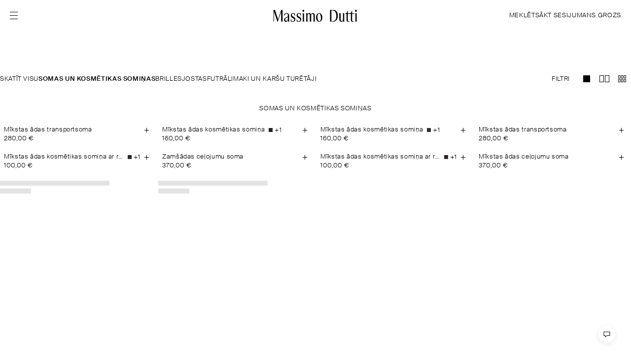

--- FILE ---
content_type: text/html;charset=UTF-8
request_url: https://www.massimodutti.com/lv/men/accesories/bags/backpacks-n3021
body_size: 19715
content:
<!DOCTYPE html><html id="" lang="lv-LV" class="Latvijas" data-beasties-container=""><head>
        <link rel="preconnect" href="https://static.massimodutti.net/3/static2/">
        <link rel="preconnect" href="https://static.massimodutti.net/3/static2/" crossorigin="">
        <link rel="preconnect" href="https://cdn.cookielaw.org">
        <link rel="preconnect" href="https://cdn.cookielaw.org" crossorigin=""><title>SOMAS UN KOSMĒTIKAS SOMIŅAS - Massimo Dutti - LV</title><link rel="image_src" href="https://static.massimodutti.net/3/static2/itxwebstandard/logo/logo.png"><meta name="description" content="SOMAS UN KOSMĒTIKAS SOMIŅAS"><meta content="https://static.massimodutti.net/3/static2/itxwebstandard/logo/logo.png" property="twitter:image"><meta content="SOMAS UN KOSMĒTIKAS SOMIŅAS" property="twitter:description"><meta content="SOMAS UN KOSMĒTIKAS SOMIŅAS - Massimo Dutti - LV" property="twitter:title"><meta content="@Massimodutti" property="twitter:site"><meta content="summary" property="twitter:card"><meta content="SOMAS UN KOSMĒTIKAS SOMIŅAS" property="og:description"><meta content="https://www.massimodutti.com/lv/men/accesories/bags/backpacks-n3021" property="og:url"><meta content="https://static.massimodutti.net/3/static2/itxwebstandard/logo/logo.png" property="og:image"><meta content="website" property="og:type"><meta content="SOMAS UN KOSMĒTIKAS SOMIŅAS - Massimo Dutti - LV" property="og:title">

        <meta http-equiv="Content-Type" content="text/html; charset=UTF-8">
        <base href="/">
        <meta name="viewport" content="width=device-width, initial-scale=1.0">

        <link rel="canonical" href="https://www.massimodutti.com/lv/men/accesories/bags/backpacks-n3021">

        

        

        
        

        <!-- BEGIN SPOT=MD3_ESpot_OneTrust (CMS) -->
<meta name="facebook-domain-verification" content="8zvii0ko7a2gxdb7way1ivpg8s13q3">


<!-- Google Tag Manager -->

<!-- End Google Tag Manager -->

<meta name="google-site-verification" content="xPG71rvOXoSf6gSm7UzvtlDXovFMIxkRuIODXxIQWf8">

<link rel="preconnect" href="https://static.massimodutti.net/" crossorigin="">
<link rel="dns-prefetch" href="https://static.massimodutti.net/">
<!-- END SPOT=MD3_ESpot_OneTrust -->

        <link rel="stylesheet" type="text/css" media="all" href="/frontend/client/styles.css?ts=1768901259752">

        

        <meta name="theme-color" content="#ffffff">
        <meta name="msapplication-navbutton-color" content="#ffffff">

        <link rel="shortcut icon" href="https://static.massimodutti.net/3/static2/itxwebstandard/images/favicon.ico?ts=1768901259752" type="image/x-icon">
        <link rel="apple-touch-icon" href="https://static.massimodutti.net/3/static2/itxwebstandard/images/apple-touch-icon.png?ts=1768901259752">
        <link rel="apple-touch-icon" sizes="57x57" href="https://static.massimodutti.net/3/static2/itxwebstandard/images/apple-touch-icon-57x57.png?ts=1768901259752">
        <link rel="apple-touch-icon" sizes="72x72" href="https://static.massimodutti.net/3/static2/itxwebstandard/images/apple-touch-icon-72x72.png?ts=1768901259752">
        <link rel="apple-touch-icon" sizes="76x76" href="https://static.massimodutti.net/3/static2/itxwebstandard/images/apple-touch-icon-76x76.png?ts=1768901259752">
        <link rel="apple-touch-icon" sizes="114x114" href="https://static.massimodutti.net/3/static2/itxwebstandard/images/apple-touch-icon-114x114.png?ts=1768901259752">
        <link rel="apple-touch-icon" sizes="120x120" href="https://static.massimodutti.net/3/static2/itxwebstandard/images/apple-touch-icon-120x120.png?ts=1768901259752">
        <link rel="apple-touch-icon" sizes="144x144" href="https://static.massimodutti.net/3/static2/itxwebstandard/images/apple-touch-icon-144x144.png?ts=1768901259752">
        <link rel="apple-touch-icon" sizes="152x152" href="https://static.massimodutti.net/3/static2/itxwebstandard/images/apple-touch-icon-152x152.png?ts=1768901259752">
        <link rel="apple-touch-icon" sizes="180x180" href="https://static.massimodutti.net/3/static2/itxwebstandard/images/apple-touch-icon-180x180.png?ts=1768901259752">

        <link rel="manifest" href="https://static.massimodutti.net/3/static2/itxwebstandard/css/manifest-35009504.json">

        <link rel="alternate" hreflang="x-default" href="https://www.massimodutti.com"><link rel="alternate" hreflang="sq-AL" href="https://www.massimodutti.com/al/men/accesories/bags/backpacks-n3021"><link rel="alternate" hreflang="ru-AM" href="https://www.massimodutti.com/am/men/accesories/bags/backpacks-n3021"><link rel="alternate" hreflang="de-AT" href="https://www.massimodutti.com/at/men/accesories/bags/backpacks-n3021"><link rel="alternate" hreflang="ru-AZ" href="https://www.massimodutti.com/az/men/accesories/bags/backpacks-n3021"><link rel="alternate" hreflang="en-BH" href="https://www.massimodutti.com/bh/men/accesories/bags/backpacks-n3021"><link rel="alternate" hreflang="nl-BE" href="https://www.massimodutti.com/be/men/accesories/bags/backpacks-n3021"><link rel="alternate" hreflang="de-BE" href="https://www.massimodutti.com/be/de/men/accesories/bags/backpacks-n3021"><link rel="alternate" hreflang="fr-BE" href="https://www.massimodutti.com/be/fr/men/accesories/bags/backpacks-n3021"><link rel="alternate" hreflang="hr-BA" href="https://www.massimodutti.com/ba/men/accesories/bags/backpacks-n3021"><link rel="alternate" hreflang="pt-BR" href="https://www.massimodutti.com/br/men/accesories/bags/backpacks-n3021"><link rel="alternate" hreflang="bg-BG" href="https://www.massimodutti.com/bg/men/accesories/bags/backpacks-n3021"><link rel="alternate" hreflang="en-CA" href="https://www.massimodutti.com/ca/men/accesories/bags/backpacks-n3021"><link rel="alternate" hreflang="fr-CA" href="https://www.massimodutti.com/ca/fr/men/accesories/bags/backpacks-n3021"><link rel="alternate" hreflang="zh-CN" href="https://www.massimodutti.com/cn/men/accesories/bags/backpacks-n3021"><link rel="alternate" hreflang="en-HK" href="https://www.massimodutti.com/hk/men/accesories/bags/backpacks-n3021"><link rel="alternate" hreflang="en-MO" href="https://www.massimodutti.com/mo/men/accesories/bags/backpacks-n3021"><link rel="alternate" hreflang="zh-TW" href="https://www.massimodutti.com/tw/men/accesories/bags/backpacks-n3021"><link rel="alternate" hreflang="es-CO" href="https://www.massimodutti.com/co/men/accesories/bags/backpacks-n3021"><link rel="alternate" hreflang="hr-HR" href="https://www.massimodutti.com/hr/men/accesories/bags/backpacks-n3021"><link rel="alternate" hreflang="en-CY" href="https://www.massimodutti.com/cy/men/accesories/bags/backpacks-n3021"><link rel="alternate" hreflang="cs-CZ" href="https://www.massimodutti.com/cz/men/accesories/bags/backpacks-n3021"><link rel="alternate" hreflang="da-DK" href="https://www.massimodutti.com/dk/men/accesories/bags/backpacks-n3021"><link rel="alternate" hreflang="de-DE" href="https://www.massimodutti.com/de/men/accesories/bags/backpacks-n3021"><link rel="alternate" hreflang="ar-EG" href="https://www.massimodutti.com/eg/men/accesories/bags/backpacks-n3021"><link rel="alternate" hreflang="en-EG" href="https://www.massimodutti.com/eg/en/men/accesories/bags/backpacks-n3021"><link rel="alternate" hreflang="es-ES" href="https://www.massimodutti.com/es/men/accesories/bags/backpacks-n3021"><link rel="alternate" hreflang="ca-ES" href="https://www.massimodutti.com/es/ca/men/accesories/bags/backpacks-n3021"><link rel="alternate" hreflang="gl-ES" href="https://www.massimodutti.com/es/gl/men/accesories/bags/backpacks-n3021"><link rel="alternate" hreflang="eu-ES" href="https://www.massimodutti.com/es/eu/men/accesories/bags/backpacks-n3021"><link rel="alternate" hreflang="en-ES" href="https://www.massimodutti.com/es/en/men/accesories/bags/backpacks-n3021"><link rel="alternate" hreflang="et-EE" href="https://www.massimodutti.com/ee/men/accesories/bags/backpacks-n3021"><link rel="alternate" hreflang="en-FI" href="https://www.massimodutti.com/fi/men/accesories/bags/backpacks-n3021"><link rel="alternate" hreflang="fr-FR" href="https://www.massimodutti.com/fr/men/accesories/bags/backpacks-n3021"><link rel="alternate" hreflang="ka-GE" href="https://www.massimodutti.com/ge/men/accesories/bags/backpacks-n3021"><link rel="alternate" hreflang="el-GR" href="https://www.massimodutti.com/gr/men/accesories/bags/backpacks-n3021"><link rel="alternate" hreflang="es-GT" href="https://www.massimodutti.com/gt/men/accesories/bags/backpacks-n3021"><link rel="alternate" hreflang="en-HU" href="https://www.massimodutti.com/hu/men/accesories/bags/backpacks-n3021"><link rel="alternate" hreflang="en-IN" href="https://www.massimodutti.com/in/men/accesories/bags/backpacks-n3021"><link rel="alternate" hreflang="id-ID" href="https://www.massimodutti.com/id/men/accesories/bags/backpacks-n3021"><link rel="alternate" hreflang="he-IL" href="https://www.massimodutti.com/il/men/accesories/bags/backpacks-n3021"><link rel="alternate" hreflang="it-IT" href="https://www.massimodutti.com/it/men/accesories/bags/backpacks-n3021"><link rel="alternate" hreflang="ar-JO" href="https://www.massimodutti.com/jo/men/accesories/bags/backpacks-n3021"><link rel="alternate" hreflang="ru-KZ" href="https://www.massimodutti.com/kz/men/accesories/bags/backpacks-n3021"><link rel="alternate" hreflang="en-XK" href="https://www.massimodutti.com/xk/men/accesories/bags/backpacks-n3021"><link rel="alternate" hreflang="ar-KW" href="https://www.massimodutti.com/kw/men/accesories/bags/backpacks-n3021"><link rel="alternate" hreflang="lv-LV" href="https://www.massimodutti.com/lv/men/accesories/bags/backpacks-n3021"><link rel="alternate" hreflang="en-LB" href="https://www.massimodutti.com/lb/men/accesories/bags/backpacks-n3021"><link rel="alternate" hreflang="lt-LT" href="https://www.massimodutti.com/lt/men/accesories/bags/backpacks-n3021"><link rel="alternate" hreflang="fr-LU" href="https://www.massimodutti.com/lu/men/accesories/bags/backpacks-n3021"><link rel="alternate" hreflang="mk-MK" href="https://www.massimodutti.com/mk/men/accesories/bags/backpacks-n3021"><link rel="alternate" hreflang="en-MY" href="https://www.massimodutti.com/my/men/accesories/bags/backpacks-n3021"><link rel="alternate" hreflang="en-MT" href="https://www.massimodutti.com/mt/men/accesories/bags/backpacks-n3021"><link rel="alternate" hreflang="fr-MA" href="https://www.massimodutti.com/ma/men/accesories/bags/backpacks-n3021"><link rel="alternate" hreflang="es-MX" href="https://www.massimodutti.com/mx/men/accesories/bags/backpacks-n3021"><link rel="alternate" hreflang="fr-MC" href="https://www.massimodutti.com/mc/men/accesories/bags/backpacks-n3021"><link rel="alternate" hreflang="nl-NL" href="https://www.massimodutti.com/nl/men/accesories/bags/backpacks-n3021"><link rel="alternate" hreflang="no-NO" href="https://www.massimodutti.com/no/men/accesories/bags/backpacks-n3021"><link rel="alternate" hreflang="en-PH" href="https://www.massimodutti.com/ph/men/accesories/bags/backpacks-n3021"><link rel="alternate" hreflang="pl-PL" href="https://www.massimodutti.com/pl/men/accesories/bags/backpacks-n3021"><link rel="alternate" hreflang="pt-PT" href="https://www.massimodutti.com/pt/men/accesories/bags/backpacks-n3021"><link rel="alternate" hreflang="ar-QA" href="https://www.massimodutti.com/qa/men/accesories/bags/backpacks-n3021"><link rel="alternate" hreflang="en-QA" href="https://www.massimodutti.com/qa/en/men/accesories/bags/backpacks-n3021"><link rel="alternate" hreflang="es-DO" href="https://www.massimodutti.com/do/men/accesories/bags/backpacks-n3021"><link rel="alternate" hreflang="en-IE" href="https://www.massimodutti.com/ie/men/accesories/bags/backpacks-n3021"><link rel="alternate" hreflang="ro-RO" href="https://www.massimodutti.com/ro/men/accesories/bags/backpacks-n3021"><link rel="alternate" hreflang="ar-SA" href="https://www.massimodutti.com/sa/men/accesories/bags/backpacks-n3021"><link rel="alternate" hreflang="sr-RS" href="https://www.massimodutti.com/rs/men/accesories/bags/backpacks-n3021"><link rel="alternate" hreflang="en-SG" href="https://www.massimodutti.com/sg/men/accesories/bags/backpacks-n3021"><link rel="alternate" hreflang="sk-SK" href="https://www.massimodutti.com/sk/men/accesories/bags/backpacks-n3021"><link rel="alternate" hreflang="sl-SI" href="https://www.massimodutti.com/si/men/accesories/bags/backpacks-n3021"><link rel="alternate" hreflang="ko-KR" href="https://www.massimodutti.com/kr/men/accesories/bags/backpacks-n3021"><link rel="alternate" hreflang="en-SE" href="https://www.massimodutti.com/se/men/accesories/bags/backpacks-n3021"><link rel="alternate" hreflang="de-CH" href="https://www.massimodutti.com/ch/men/accesories/bags/backpacks-n3021"><link rel="alternate" hreflang="it-CH" href="https://www.massimodutti.com/ch/it/men/accesories/bags/backpacks-n3021"><link rel="alternate" hreflang="fr-CH" href="https://www.massimodutti.com/ch/fr/men/accesories/bags/backpacks-n3021"><link rel="alternate" hreflang="th-TH" href="https://www.massimodutti.com/th/men/accesories/bags/backpacks-n3021"><link rel="alternate" hreflang="fr-TN" href="https://www.massimodutti.com/tn/men/accesories/bags/backpacks-n3021"><link rel="alternate" hreflang="tr-TR" href="https://www.massimodutti.com/tr/men/accesories/bags/backpacks-n3021"><link rel="alternate" hreflang="uk-UA" href="https://www.massimodutti.com/ua/men/accesories/bags/backpacks-n3021"><link rel="alternate" hreflang="en-AE" href="https://www.massimodutti.com/ae/men/accesories/bags/backpacks-n3021"><link rel="alternate" hreflang="en-GB" href="https://www.massimodutti.com/gb/men/accesories/bags/backpacks-n3021"><link rel="alternate" hreflang="en-US" href="https://www.massimodutti.com/us/men/accesories/bags/backpacks-n3021"><link rel="alternate" hreflang="es-US" href="https://www.massimodutti.com/us/es/men/accesories/bags/backpacks-n3021"><link rel="alternate" hreflang="vi-VN" href="https://www.massimodutti.com/vn/men/accesories/bags/backpacks-n3021"><link rel="alternate" hreflang="fr-DZ" href="https://www.massimodutti.com/dz/men/accesories/bags/backpacks-n3021"><link rel="alternate" hreflang="es-PE" href="https://www.massimodutti.com/pe/men/accesories/bags/backpacks-n3021"><link rel="alternate" hreflang="uz-UZ" href="https://www.massimodutti.com/uz/men/accesories/bags/backpacks-n3021">

        <!-- BEGIN SPOT=MD3_ESpot_HeadBegin (CMS) -->
<!-- OAUTH 2.0 -->

<!-- END SPOT=MD3_ESpot_HeadBegin -->

        

        <!-- BEGIN SPOT=MD3_ESpot_Daum_Zipcode (CMS) -->

<!-- END SPOT=MD3_ESpot_Daum_Zipcode -->

        

        <!-- BEGIN SPOT=MD3_ESpot_HeadEnd (CMS) -->



<!-- END SPOT=MD3_ESpot_HeadEnd -->



        
    <style type="text/css"></style><style>.md-spinner[_ngcontent-mdfrontw-c3626319127]{background-color:#ffffffe6;position:fixed;z-index:9000;inset:0}.md-spinner[_ngcontent-mdfrontw-c3626319127]   img[_ngcontent-mdfrontw-c3626319127]{height:24px;width:24px;margin-inline:auto}</style><style>.swiper-button-prev,.swiper-button-next{background:none}.swiper-button-prev .swiper-navigation-icon{transform:rotate(180deg)}.swiper-lazy-preloader{border:none}.swiper-wrapper .swiper-slide{margin-inline-end:var(--swiper-slide-spacing, 0px)}.swiper-wrapper .swiper-slide:last-child{margin-inline-end:0}.md-swiper-vertical .swiper-wrapper .swiper-slide{margin-inline-end:0;margin-block-end:var(--swiper-slide-spacing, 0px)}.md-swiper-vertical .swiper-wrapper .swiper-slide:last-child{margin-block-end:0}.swiper:not(.swiper-initialized) .swiper-wrapper .swiper-slide{width:var(--swiper-slides-per-view-width, 100%);flex-shrink:0}@media (min-width: 320px){.swiper:not(.swiper-initialized) .swiper-wrapper .swiper-slide{width:var(--swiper-slides-per-view-width-320, var(--swiper-slides-per-view-width, 100%))}}@media (min-width: 480px){.swiper:not(.swiper-initialized) .swiper-wrapper .swiper-slide{width:var(--swiper-slides-per-view-width-480, var(--swiper-slides-per-view-width-320, var(--swiper-slides-per-view-width, 100%)))}}@media (min-width: 640px){.swiper:not(.swiper-initialized) .swiper-wrapper .swiper-slide{width:var(--swiper-slides-per-view-width-640, var(--swiper-slides-per-view-width-480, var(--swiper-slides-per-view-width-320, var(--swiper-slides-per-view-width, 100%))))}}@media (min-width: 768px){.swiper:not(.swiper-initialized) .swiper-wrapper .swiper-slide{width:var(--swiper-slides-per-view-width-768, var(--swiper-slides-per-view-width-640, var(--swiper-slides-per-view-width-480, var(--swiper-slides-per-view-width-320, var(--swiper-slides-per-view-width, 100%)))))}}@media (min-width: 1024px){.swiper:not(.swiper-initialized) .swiper-wrapper .swiper-slide{width:var(--swiper-slides-per-view-width-1024, var(--swiper-slides-per-view-width-768, var(--swiper-slides-per-view-width-640, var(--swiper-slides-per-view-width-480, var(--swiper-slides-per-view-width-320, var(--swiper-slides-per-view-width, 100%))))))}}@media (min-width: 1200px){.swiper:not(.swiper-initialized) .swiper-wrapper .swiper-slide{width:var(--swiper-slides-per-view-width-1200, var(--swiper-slides-per-view-width-1024, var(--swiper-slides-per-view-width-768, var(--swiper-slides-per-view-width-640, var(--swiper-slides-per-view-width-480, var(--swiper-slides-per-view-width-320, var(--swiper-slides-per-view-width, 100%)))))))}}@media (min-width: 1280px){.swiper:not(.swiper-initialized) .swiper-wrapper .swiper-slide{width:var(--swiper-slides-per-view-width-1280, var(--swiper-slides-per-view-width-1200, var(--swiper-slides-per-view-width-1024, var(--swiper-slides-per-view-width-768, var(--swiper-slides-per-view-width-640, var(--swiper-slides-per-view-width-480, var(--swiper-slides-per-view-width-320, var(--swiper-slides-per-view-width, 100%))))))))}}@media (min-width: 1536px){.swiper:not(.swiper-initialized) .swiper-wrapper .swiper-slide{width:var(--swiper-slides-per-view-width-1536, var(--swiper-slides-per-view-width-1280, var(--swiper-slides-per-view-width-1200, var(--swiper-slides-per-view-width-1024, var(--swiper-slides-per-view-width-768, var(--swiper-slides-per-view-width-640, var(--swiper-slides-per-view-width-480, var(--swiper-slides-per-view-width-320, var(--swiper-slides-per-view-width, 100%)))))))))}}.md-swiper-vertical.swiper:not(.swiper-initialized) .swiper-wrapper .swiper-slide{width:100%;height:var(--swiper-slides-per-view-width, 100%)}@media (min-width: 320px){.md-swiper-vertical.swiper:not(.swiper-initialized) .swiper-wrapper .swiper-slide{height:var(--swiper-slides-per-view-width-320, var(--swiper-slides-per-view-width, 100%))}}@media (min-width: 480px){.md-swiper-vertical.swiper:not(.swiper-initialized) .swiper-wrapper .swiper-slide{height:var(--swiper-slides-per-view-width-480, var(--swiper-slides-per-view-width-320, var(--swiper-slides-per-view-width, 100%)))}}@media (min-width: 640px){.md-swiper-vertical.swiper:not(.swiper-initialized) .swiper-wrapper .swiper-slide{height:var(--swiper-slides-per-view-width-640, var(--swiper-slides-per-view-width-480, var(--swiper-slides-per-view-width-320, var(--swiper-slides-per-view-width, 100%))))}}@media (min-width: 768px){.md-swiper-vertical.swiper:not(.swiper-initialized) .swiper-wrapper .swiper-slide{height:var(--swiper-slides-per-view-width-768, var(--swiper-slides-per-view-width-640, var(--swiper-slides-per-view-width-480, var(--swiper-slides-per-view-width-320, var(--swiper-slides-per-view-width, 100%)))))}}@media (min-width: 1024px){.md-swiper-vertical.swiper:not(.swiper-initialized) .swiper-wrapper .swiper-slide{height:var(--swiper-slides-per-view-width-1024, var(--swiper-slides-per-view-width-768, var(--swiper-slides-per-view-width-640, var(--swiper-slides-per-view-width-480, var(--swiper-slides-per-view-width-320, var(--swiper-slides-per-view-width, 100%))))))}}@media (min-width: 1200px){.md-swiper-vertical.swiper:not(.swiper-initialized) .swiper-wrapper .swiper-slide{height:var(--swiper-slides-per-view-width-1200, var(--swiper-slides-per-view-width-1024, var(--swiper-slides-per-view-width-768, var(--swiper-slides-per-view-width-640, var(--swiper-slides-per-view-width-480, var(--swiper-slides-per-view-width-320, var(--swiper-slides-per-view-width, 100%)))))))}}@media (min-width: 1280px){.md-swiper-vertical.swiper:not(.swiper-initialized) .swiper-wrapper .swiper-slide{height:var(--swiper-slides-per-view-width-1280, var(--swiper-slides-per-view-width-1200, var(--swiper-slides-per-view-width-1024, var(--swiper-slides-per-view-width-768, var(--swiper-slides-per-view-width-640, var(--swiper-slides-per-view-width-480, var(--swiper-slides-per-view-width-320, var(--swiper-slides-per-view-width, 100%))))))))}}@media (min-width: 1536px){.md-swiper-vertical.swiper:not(.swiper-initialized) .swiper-wrapper .swiper-slide{height:var(--swiper-slides-per-view-width-1536, var(--swiper-slides-per-view-width-1280, var(--swiper-slides-per-view-width-1200, var(--swiper-slides-per-view-width-1024, var(--swiper-slides-per-view-width-768, var(--swiper-slides-per-view-width-640, var(--swiper-slides-per-view-width-480, var(--swiper-slides-per-view-width-320, var(--swiper-slides-per-view-width, 100%)))))))))}}
</style><style>.debug-tooltip[_ngcontent-mdfrontw-c2494395146]{position:absolute;top:50%;left:0;z-index:9999;background:#00000080;border:1px solid #ccc;color:#fff;box-shadow:0 0 10px #0000001a;transform:translateY(-50%);pointer-events:none}.debug-tooltip[_ngcontent-mdfrontw-c2494395146]   .close-btn[_ngcontent-mdfrontw-c2494395146]{padding-top:16px;display:flex;justify-content:flex-end;padding-inline:8px;cursor:pointer;pointer-events:all}.debug-tooltip[_ngcontent-mdfrontw-c2494395146]   .debug-data[_ngcontent-mdfrontw-c2494395146]{padding:10px}.debug-tooltip.hide[_ngcontent-mdfrontw-c2494395146]{display:none}</style><style>
                /* parent */
                #layout-full-width-1{ }
                /* structure */
                @media screen and (min-width: 1280px) {#layout-full-width-1{}}
                @media screen and (min-width: 992px) and (max-width: 1279px) {#layout-full-width-1{}}
                @media screen and (min-width: 768px) and (max-width: 991px) {#layout-full-width-1{}}
                @media screen and (max-width: 767px) {#layout-full-width-1{}}
            </style><meta rel="x-prerender-render-id" content="07e9a08b-e4f1-4bb3-9680-f2e913e7a67a" />
			<meta rel="x-prerender-render-at" content="2026-01-20T16:18:19.004Z" /><meta rel="x-prerender-request-id" content="0ef61fd0-e1b0-4ddd-81c5-8105d75a5876" />
      		<meta rel="x-prerender-request-at" content="2026-01-24T19:11:18.831Z" /></head>

    <body class="is-ltr is-reduced" dir="ltr" style="--top-notification-height: 0px;"><!--nghm-->
        <app-root ng-version="20.1.1" ng-server-context="ssr"><router-outlet></router-outlet><common-layout ng-version="20.1.1"><router-outlet></router-outlet><default-layout ng-version="20.1.1"><app-top-notification><div offsetbodyobserver="" class="w-100"><cms-render-lazy><!----><cms-render _nghost-mdfrontw-c2494395146="" data-slug="mspot-web-notification-category" data-segmentid="894804" data-versionid="112333" data-status="1768925902449"><layout-full-width _ngcontent-mdfrontw-c2494395146=""><div><!----></div><!----></layout-full-width><!----><!----><!----><!----><!----><!----></cms-render><!----></cms-render-lazy><!----></div><!----></app-top-notification><header-layout><div class="md-header"><div class="md-layout-header w-100 header-topbar"><div class="md-layout-header-main pr-body pl-body"><div class="is-flex align-items-center header-start"><div class="header-button-hamburger"><button id="header-menu-ham" type="button" elementobserverdirective="" class="btn-link btn-link-menu cursor-pointer topbar-link header-menu-icon" aria-label="Open menu" data-reference="0.6564261382705272"><md-icon name="menu-ham"><div class="icon-container"><svg width="16" height="16" viewBox="0 0 16 16" fill="none" xmlns="http://www.w3.org/2000/svg">
<path d="M16 1H0V0H16V1Z" fill="black"></path>
<path d="M16 1H0V0H16V1Z" fill="black"></path>
<path d="M16 1H0V0H16V1Z" fill="black"></path>
<path d="M16 1H0V0H16V1Z" fill="black"></path>
<path d="M16 1H0V0H16V1Z" fill="black"></path>
<path d="M16 1H0V0H16V1Z" fill="black"></path>
<path d="M16 1H0V0H16V1Z" fill="black"></path>
<path d="M16 1H0V0H16V1Z" fill="black"></path>
<path d="M16 15H0V14H16V15Z" fill="black"></path>
<path d="M16 15H0V14H16V15Z" fill="black"></path>
<path d="M16 15H0V14H16V15Z" fill="black"></path>
<path d="M16 15H0V14H16V15Z" fill="black"></path>
<path d="M16 15H0V14H16V15Z" fill="black"></path>
<path d="M16 15H0V14H16V15Z" fill="black"></path>
<path d="M16 15H0V14H16V15Z" fill="black"></path>
<path d="M16 15H0V14H16V15Z" fill="black"></path>
<path d="M16 8H0V7H16V8Z" fill="black"></path>
<path d="M16 8H0V7H16V8Z" fill="black"></path>
<path d="M16 8H0V7H16V8Z" fill="black"></path>
<path d="M16 8H0V7H16V8Z" fill="black"></path>
<path d="M16 8H0V7H16V8Z" fill="black"></path>
<path d="M16 8H0V7H16V8Z" fill="black"></path>
<path d="M16 8H0V7H16V8Z" fill="black"></path>
<path d="M16 8H0V7H16V8Z" fill="black"></path>
</svg></div></md-icon></button></div><div class="md:visible"><header-button-search><div class="header-button-search"><button type="button" class="btn btn-link text-m md-btn-icon md:visible topbar-link header-menu-icon" aria-label="MEKLĒT" tabindex="0"><md-icon name="search"><div class="icon-container"><svg width="16" height="16" viewBox="0 0 16 16" fill="none" xmlns="http://www.w3.org/2000/svg">
    <path fill-rule="evenodd" clip-rule="evenodd" d="M7 2C4.27614 2 2 4.27614 2 7C2 9.72386 4.27614 12 7 12C9.72386 12 12 9.72386 12 7C12 4.27614 9.72386 2 7 2ZM1 7C1 3.72386 3.72386 1 7 1C10.2761 1 13 3.72386 13 7C13 8.46087 12.4584 9.81192 11.5677 10.8606L14.8536 14.1464L14.1464 14.8536L10.8606 11.5677C9.81192 12.4584 8.46087 13 7 13C3.72386 13 1 10.2761 1 7Z" fill="black"></path>
</svg></div></md-icon></button><button type="button" class="md:hidden btn btn-link text-m topbar-link" aria-label="MEKLĒT" tabindex="0"> MEKLĒT </button></div><!----></header-button-search></div><div class="md-header-logo hidden"><header-logo><a class="cursor-pointer topbar-link p-relative md-header-logo-link focus" href="/lv/viriesiem-n1343" aria-label="Doties uz sākumu" tabindex="0"><md-icon><div class="icon-container"><svg width="258" height="38" viewBox="0 0 258 38" fill="none" xmlns="http://www.w3.org/2000/svg">
<path d="M17.6815 29.4892L8.45729 1.7701H4V36.3204H5.6278V6.66813L15.4866 36.3204H17.1113L26.9026 6.91698V36.3204H31.1361V1.7701H26.9026L17.6815 29.4892Z" fill="black"></path>
<path d="M93.3773 7.44574C94.7813 7.44574 95.9186 6.00425 95.9186 4.22287C95.9186 2.44453 94.7813 1 93.3773 1C91.9733 1 90.836 2.44453 90.836 4.22287C90.836 6.00122 91.9733 7.44574 93.3773 7.44574Z" fill="black"></path>
<path d="M183.704 1.7701H173.131V36.3204H183.704C191.166 36.3204 196.619 28.5849 196.619 19.0468C196.619 8.69533 191.957 1.7701 183.704 1.7701ZM181.929 34.6756H177.365V3.41795H181.509C188.612 3.41795 192.036 10.0792 192.036 19.0468C192.036 27.7655 189.789 34.6756 181.929 34.6756Z" fill="black"></path>
<path d="M252.896 33.6071V10.9681L247.823 12.7464V13.3503C247.823 13.3503 249.083 13.5294 249.083 15.4595V33.6041C249.083 35.5341 247.979 35.7132 247.979 35.7132V36.3171H254V35.7132C254 35.7162 252.896 35.5341 252.896 33.6071Z" fill="black"></path>
<path d="M62.6746 21.3625C59.0573 19.4992 58.9193 17.5661 58.9193 16.0669C58.9193 14.5678 59.9463 12.5679 62.0247 12.4708C64.8143 12.3403 66.6108 14.5921 67.7849 19.4658H68.398V13.3964C68.398 13.3964 66.2092 11.0081 62.4478 11.0081C58.6863 11.0081 55.7373 13.6938 55.7373 17.7846C55.7373 20.9164 57.2977 23.7326 61.7795 25.8782C65.7217 27.7628 66.3594 29.1193 66.3594 31.0129C66.3594 32.9066 65.0719 35.3587 62.6164 35.5165C59.7807 35.6985 56.6171 33.3011 56.3381 28.2089H55.725V35.0795C56.0745 35.2828 59.091 36.9883 62.319 36.9883C65.7524 36.9883 69.7805 34.7426 69.4954 29.007C69.2931 24.8889 66.295 23.2258 62.6746 21.3625Z" fill="black"></path>
<path d="M50.8722 33.5955V19.1047C50.8722 12.9564 47.0096 11.0081 43.5425 11.0081C39.6216 11.0081 36.5254 13.4419 36.5254 13.4419L36.5224 19.4871H37.1386C38.7725 13.6908 41.2249 12.3767 43.5302 12.4678C46.6203 12.5922 47.0617 16.4524 47.0617 19.0349C47.0617 20.0637 46.5344 21.578 45.6607 22.1394C44.5694 22.8404 43.1439 23.5566 41.3138 24.2152C36.1361 26.0785 35.618 29.2892 35.5813 31.2588C35.5383 33.4771 37.0405 36.9853 41.1054 36.9853C45.5841 36.9853 47.0586 31.9719 47.0586 31.9719V36.3055H51.9757V35.7016C51.9727 35.7046 50.8722 35.5225 50.8722 33.5955ZM47.0586 27.2135C47.0586 27.2135 46.9575 31.4924 44.5847 33.3102C42.0005 35.2889 38.9779 33.4498 38.9779 30.9249C38.9779 25.3228 44.3119 25.6688 47.0586 23.0559V27.2135Z" fill="black"></path>
<path d="M80.2161 21.3625C76.5988 19.4992 76.4608 17.5661 76.4608 16.0669C76.4608 14.5678 77.4878 12.5679 79.5662 12.4708C82.3559 12.3403 84.1523 14.5921 85.3264 19.4658H85.9395V13.3964C85.9395 13.3964 83.7507 11.0081 79.9893 11.0081C76.2248 11.0081 73.2788 13.6938 73.2788 17.7846C73.2788 20.9164 74.8392 23.7326 79.321 25.8782C83.2633 27.7628 83.9009 29.1193 83.9009 31.0129C83.9009 32.9066 82.6134 35.3587 80.1579 35.5165C77.3222 35.6985 74.1586 33.3011 73.8797 28.2089H73.2665V35.0795C73.616 35.2828 76.6325 36.9883 79.8605 36.9883C83.2939 36.9883 87.322 34.7426 87.0369 29.007C86.8346 24.8889 83.8365 23.2258 80.2161 21.3625Z" fill="black"></path>
<path d="M140.779 10.9905C135.577 10.9905 131.359 16.8111 131.359 23.9912C131.359 31.1714 135.577 36.9889 140.779 36.9889C145.982 36.9889 150.2 31.1683 150.2 23.9912C150.2 16.8111 145.985 10.9905 140.779 10.9905ZM141.426 35.5049C138.582 35.6718 135.988 30.6524 135.632 24.2916C135.277 17.9309 137.294 12.6414 140.139 12.4745C142.984 12.3075 145.577 17.327 145.933 23.6877C146.285 30.0485 144.271 35.338 141.426 35.5049Z" fill="black"></path>
<path d="M127.615 33.5925L127.606 17.1807C127.498 13.7545 124.92 11.0081 121.747 11.0081C119.28 11.0081 117.174 12.6681 116.306 15.0139C115.438 12.6681 113.329 11.0081 110.865 11.0081C108.737 11.0081 106.879 12.2462 105.849 14.0944V11.6909H100.776V12.2948C100.776 12.2948 102.036 12.4769 102.036 14.4039V33.5894C102.036 35.5195 100.932 35.6985 100.932 35.6985V36.3025H106.953V35.6985C106.953 35.6985 105.849 35.5165 105.849 33.5894V17.4235C105.849 15.2354 107.431 13.4632 109.384 13.4632C111.337 13.4632 112.919 15.2354 112.919 17.4235V33.5925C112.919 35.5225 111.815 35.7016 111.815 35.7016V36.3055H117.836V35.7016C117.836 35.7016 116.732 35.5195 116.732 33.5925V17.4235C116.732 15.2354 118.314 13.4632 120.267 13.4632C122.219 13.4632 123.801 15.2354 123.801 17.4235V33.5925C123.801 35.5225 122.698 35.7016 122.698 35.7016V36.3055H128.718V35.7016C128.718 35.7016 127.615 35.5195 127.615 33.5925Z" fill="black"></path>
<path d="M215.776 33.5982V11.6966H210.703V12.3005C210.703 12.3005 211.963 12.4826 211.963 14.4096V30.5786C211.963 32.7667 210.381 34.5389 208.428 34.5389C206.476 34.5389 204.894 32.7667 204.894 30.5786V11.6966H199.82V12.3005C199.82 12.3005 201.08 12.4826 201.08 14.4096V30.6029C201.08 34.1323 203.707 36.994 206.951 36.994C209.078 36.994 210.936 35.7559 211.966 33.9077V36.3112H216.883V35.7073C216.88 35.7073 215.776 35.5252 215.776 33.5982Z" fill="black"></path>
<path d="M95.558 33.5982V11.6966H90.4845V12.3005C90.4845 12.3005 91.7445 12.4826 91.7445 14.4096V33.5951C91.7445 35.5252 90.6409 35.7043 90.6409 35.7043V36.3082H96.6616V35.7043C96.6616 35.7073 95.558 35.5252 95.558 33.5982Z" fill="black"></path>
<path d="M250.724 7.44574C252.128 7.44574 253.265 6.00425 253.265 4.22287C253.265 2.44453 252.128 1 250.724 1C249.32 1 248.182 2.44453 248.182 4.22287C248.182 6.00122 249.32 7.44574 250.724 7.44574Z" fill="black"></path>
<path d="M237.971 4.50422C237.324 11.7026 232.925 11.7026 232.279 11.7026C231.632 11.7026 226.423 11.7026 226.423 11.7026V4.50422H225.007C224.36 11.7026 219.961 11.7026 219.314 11.7026C218.665 11.7026 218.6 11.7026 218.6 11.7026V13.3474H222.61V32.1232C222.61 34.639 224.406 37 227.968 37C229.553 37 230.853 36.5387 232.018 35.7163L231.665 35.1367C231.009 35.4037 229.897 35.5312 229.216 35.5312C227.07 35.5312 226.423 33.6072 226.423 32.0473V13.3474H235.574V32.1232C235.574 34.639 237.37 37 240.933 37C242.517 37 243.817 36.5387 244.982 35.7163L244.633 35.1367C243.977 35.4037 242.864 35.5312 242.183 35.5312C240.037 35.5312 239.391 33.6072 239.391 32.0473V13.3474H245.675V11.7026H239.391V4.50422H237.971Z" fill="black"></path>
</svg></div></md-icon></a></header-logo></div></div><div class="align-items-center content-center h-100 header-center"><div class="md-mini-logo"><header-logo><a class="cursor-pointer topbar-link p-relative md-header-logo-link focus" href="/lv/viriesiem-n1343" aria-label="Doties uz sākumu" tabindex="0"><md-icon><div class="icon-container"><svg width="258" height="38" viewBox="0 0 258 38" fill="none" xmlns="http://www.w3.org/2000/svg">
<path d="M17.6815 29.4892L8.45729 1.7701H4V36.3204H5.6278V6.66813L15.4866 36.3204H17.1113L26.9026 6.91698V36.3204H31.1361V1.7701H26.9026L17.6815 29.4892Z" fill="black"></path>
<path d="M93.3773 7.44574C94.7813 7.44574 95.9186 6.00425 95.9186 4.22287C95.9186 2.44453 94.7813 1 93.3773 1C91.9733 1 90.836 2.44453 90.836 4.22287C90.836 6.00122 91.9733 7.44574 93.3773 7.44574Z" fill="black"></path>
<path d="M183.704 1.7701H173.131V36.3204H183.704C191.166 36.3204 196.619 28.5849 196.619 19.0468C196.619 8.69533 191.957 1.7701 183.704 1.7701ZM181.929 34.6756H177.365V3.41795H181.509C188.612 3.41795 192.036 10.0792 192.036 19.0468C192.036 27.7655 189.789 34.6756 181.929 34.6756Z" fill="black"></path>
<path d="M252.896 33.6071V10.9681L247.823 12.7464V13.3503C247.823 13.3503 249.083 13.5294 249.083 15.4595V33.6041C249.083 35.5341 247.979 35.7132 247.979 35.7132V36.3171H254V35.7132C254 35.7162 252.896 35.5341 252.896 33.6071Z" fill="black"></path>
<path d="M62.6746 21.3625C59.0573 19.4992 58.9193 17.5661 58.9193 16.0669C58.9193 14.5678 59.9463 12.5679 62.0247 12.4708C64.8143 12.3403 66.6108 14.5921 67.7849 19.4658H68.398V13.3964C68.398 13.3964 66.2092 11.0081 62.4478 11.0081C58.6863 11.0081 55.7373 13.6938 55.7373 17.7846C55.7373 20.9164 57.2977 23.7326 61.7795 25.8782C65.7217 27.7628 66.3594 29.1193 66.3594 31.0129C66.3594 32.9066 65.0719 35.3587 62.6164 35.5165C59.7807 35.6985 56.6171 33.3011 56.3381 28.2089H55.725V35.0795C56.0745 35.2828 59.091 36.9883 62.319 36.9883C65.7524 36.9883 69.7805 34.7426 69.4954 29.007C69.2931 24.8889 66.295 23.2258 62.6746 21.3625Z" fill="black"></path>
<path d="M50.8722 33.5955V19.1047C50.8722 12.9564 47.0096 11.0081 43.5425 11.0081C39.6216 11.0081 36.5254 13.4419 36.5254 13.4419L36.5224 19.4871H37.1386C38.7725 13.6908 41.2249 12.3767 43.5302 12.4678C46.6203 12.5922 47.0617 16.4524 47.0617 19.0349C47.0617 20.0637 46.5344 21.578 45.6607 22.1394C44.5694 22.8404 43.1439 23.5566 41.3138 24.2152C36.1361 26.0785 35.618 29.2892 35.5813 31.2588C35.5383 33.4771 37.0405 36.9853 41.1054 36.9853C45.5841 36.9853 47.0586 31.9719 47.0586 31.9719V36.3055H51.9757V35.7016C51.9727 35.7046 50.8722 35.5225 50.8722 33.5955ZM47.0586 27.2135C47.0586 27.2135 46.9575 31.4924 44.5847 33.3102C42.0005 35.2889 38.9779 33.4498 38.9779 30.9249C38.9779 25.3228 44.3119 25.6688 47.0586 23.0559V27.2135Z" fill="black"></path>
<path d="M80.2161 21.3625C76.5988 19.4992 76.4608 17.5661 76.4608 16.0669C76.4608 14.5678 77.4878 12.5679 79.5662 12.4708C82.3559 12.3403 84.1523 14.5921 85.3264 19.4658H85.9395V13.3964C85.9395 13.3964 83.7507 11.0081 79.9893 11.0081C76.2248 11.0081 73.2788 13.6938 73.2788 17.7846C73.2788 20.9164 74.8392 23.7326 79.321 25.8782C83.2633 27.7628 83.9009 29.1193 83.9009 31.0129C83.9009 32.9066 82.6134 35.3587 80.1579 35.5165C77.3222 35.6985 74.1586 33.3011 73.8797 28.2089H73.2665V35.0795C73.616 35.2828 76.6325 36.9883 79.8605 36.9883C83.2939 36.9883 87.322 34.7426 87.0369 29.007C86.8346 24.8889 83.8365 23.2258 80.2161 21.3625Z" fill="black"></path>
<path d="M140.779 10.9905C135.577 10.9905 131.359 16.8111 131.359 23.9912C131.359 31.1714 135.577 36.9889 140.779 36.9889C145.982 36.9889 150.2 31.1683 150.2 23.9912C150.2 16.8111 145.985 10.9905 140.779 10.9905ZM141.426 35.5049C138.582 35.6718 135.988 30.6524 135.632 24.2916C135.277 17.9309 137.294 12.6414 140.139 12.4745C142.984 12.3075 145.577 17.327 145.933 23.6877C146.285 30.0485 144.271 35.338 141.426 35.5049Z" fill="black"></path>
<path d="M127.615 33.5925L127.606 17.1807C127.498 13.7545 124.92 11.0081 121.747 11.0081C119.28 11.0081 117.174 12.6681 116.306 15.0139C115.438 12.6681 113.329 11.0081 110.865 11.0081C108.737 11.0081 106.879 12.2462 105.849 14.0944V11.6909H100.776V12.2948C100.776 12.2948 102.036 12.4769 102.036 14.4039V33.5894C102.036 35.5195 100.932 35.6985 100.932 35.6985V36.3025H106.953V35.6985C106.953 35.6985 105.849 35.5165 105.849 33.5894V17.4235C105.849 15.2354 107.431 13.4632 109.384 13.4632C111.337 13.4632 112.919 15.2354 112.919 17.4235V33.5925C112.919 35.5225 111.815 35.7016 111.815 35.7016V36.3055H117.836V35.7016C117.836 35.7016 116.732 35.5195 116.732 33.5925V17.4235C116.732 15.2354 118.314 13.4632 120.267 13.4632C122.219 13.4632 123.801 15.2354 123.801 17.4235V33.5925C123.801 35.5225 122.698 35.7016 122.698 35.7016V36.3055H128.718V35.7016C128.718 35.7016 127.615 35.5195 127.615 33.5925Z" fill="black"></path>
<path d="M215.776 33.5982V11.6966H210.703V12.3005C210.703 12.3005 211.963 12.4826 211.963 14.4096V30.5786C211.963 32.7667 210.381 34.5389 208.428 34.5389C206.476 34.5389 204.894 32.7667 204.894 30.5786V11.6966H199.82V12.3005C199.82 12.3005 201.08 12.4826 201.08 14.4096V30.6029C201.08 34.1323 203.707 36.994 206.951 36.994C209.078 36.994 210.936 35.7559 211.966 33.9077V36.3112H216.883V35.7073C216.88 35.7073 215.776 35.5252 215.776 33.5982Z" fill="black"></path>
<path d="M95.558 33.5982V11.6966H90.4845V12.3005C90.4845 12.3005 91.7445 12.4826 91.7445 14.4096V33.5951C91.7445 35.5252 90.6409 35.7043 90.6409 35.7043V36.3082H96.6616V35.7043C96.6616 35.7073 95.558 35.5252 95.558 33.5982Z" fill="black"></path>
<path d="M250.724 7.44574C252.128 7.44574 253.265 6.00425 253.265 4.22287C253.265 2.44453 252.128 1 250.724 1C249.32 1 248.182 2.44453 248.182 4.22287C248.182 6.00122 249.32 7.44574 250.724 7.44574Z" fill="black"></path>
<path d="M237.971 4.50422C237.324 11.7026 232.925 11.7026 232.279 11.7026C231.632 11.7026 226.423 11.7026 226.423 11.7026V4.50422H225.007C224.36 11.7026 219.961 11.7026 219.314 11.7026C218.665 11.7026 218.6 11.7026 218.6 11.7026V13.3474H222.61V32.1232C222.61 34.639 224.406 37 227.968 37C229.553 37 230.853 36.5387 232.018 35.7163L231.665 35.1367C231.009 35.4037 229.897 35.5312 229.216 35.5312C227.07 35.5312 226.423 33.6072 226.423 32.0473V13.3474H235.574V32.1232C235.574 34.639 237.37 37 240.933 37C242.517 37 243.817 36.5387 244.982 35.7163L244.633 35.1367C243.977 35.4037 242.864 35.5312 242.183 35.5312C240.037 35.5312 239.391 33.6072 239.391 32.0473V13.3474H245.675V11.7026H239.391V4.50422H237.971Z" fill="black"></path>
</svg></div></md-icon></a></header-logo></div></div><div class="is-flex align-middle content-end h-100 header-end"><div class="header-end_actions"><div class="md:hidden"><header-button-search><div class="header-button-search"><button type="button" class="btn btn-link text-m md-btn-icon md:visible topbar-link header-menu-icon" aria-label="MEKLĒT" tabindex="0"><md-icon name="search"><div class="icon-container"><svg width="16" height="16" viewBox="0 0 16 16" fill="none" xmlns="http://www.w3.org/2000/svg">
    <path fill-rule="evenodd" clip-rule="evenodd" d="M7 2C4.27614 2 2 4.27614 2 7C2 9.72386 4.27614 12 7 12C9.72386 12 12 9.72386 12 7C12 4.27614 9.72386 2 7 2ZM1 7C1 3.72386 3.72386 1 7 1C10.2761 1 13 3.72386 13 7C13 8.46087 12.4584 9.81192 11.5677 10.8606L14.8536 14.1464L14.1464 14.8536L10.8606 11.5677C9.81192 12.4584 8.46087 13 7 13C3.72386 13 1 10.2761 1 7Z" fill="black"></path>
</svg></div></md-icon></button><button type="button" class="md:hidden btn btn-link text-m topbar-link" aria-label="MEKLĒT" tabindex="0"> MEKLĒT </button></div><!----></header-button-search></div><div><header-button-username><div class="header-button-username"><button type="button" class="btn btn-link text-m md-btn-icon md:visible topbar-link header-menu-icon" aria-label="SĀKT SESIJU" tabindex="0"><!----><!----><!----><md-icon name="user"><div class="icon-container"><svg width="16" height="16" viewBox="0 0 16 16" fill="none" xmlns="http://www.w3.org/2000/svg">
    <path fill-rule="evenodd" clip-rule="evenodd" d="M8 2C6.61929 2 5.5 3.11929 5.5 4.5C5.5 5.88071 6.61929 7 8 7C9.38071 7 10.5 5.88071 10.5 4.5C10.5 3.11929 9.38071 2 8 2ZM4.5 4.5C4.5 2.567 6.067 1 8 1C9.933 1 11.5 2.567 11.5 4.5C11.5 6.433 9.933 8 8 8C6.067 8 4.5 6.433 4.5 4.5ZM3.79289 9.5H12.2071L15 12.2929V15H14V12.7071L11.7929 10.5H4.20711L2 12.7071V15H1V12.2929L3.79289 9.5Z" fill="black"></path>
</svg></div></md-icon><!----><!----></button><button type="button" class="md:hidden btn btn-link text-m topbar-link" aria-label="SĀKT SESIJU" tabindex="0"><!----><!----><!----> SĀKT SESIJU <!----><!----></button></div></header-button-username></div><div><header-button-cart><div class="header-button-cart"><button type="button" class="btn btn-link text-m md-btn-icon md:visible topbar-link header-menu-icon" aria-label="MANS GROZS" tabindex="0"><div class="ml-8 mr-4"><md-icon name="cesta"><div class="icon-container"><svg width="16" height="16" viewBox="0 0 16 16" fill="none" xmlns="http://www.w3.org/2000/svg">
    <path fill-rule="evenodd" clip-rule="evenodd" d="M11 1H5V4H2V15H14V4H11V1ZM10 4V2H6V4H10ZM3 5V14H13V5H3Z" fill="black"></path>
</svg></div></md-icon></div><!----></button><button type="button" class="md:hidden btn btn-link text-m topbar-link" aria-label="MANS GROZS" tabindex="0"> MANS GROZS <!----></button></div></header-button-cart></div><!----></div></div></div><div class="md-layout-header-maxilogo"><div class="md-maxilogo pt-16 pb-16"><header-logo><a class="cursor-pointer topbar-link p-relative md-header-logo-link focus" href="/lv/viriesiem-n1343" aria-label="Doties uz sākumu" tabindex="0"><md-icon><div class="icon-container"><svg width="258" height="38" viewBox="0 0 258 38" fill="none" xmlns="http://www.w3.org/2000/svg">
<path d="M17.6815 29.4892L8.45729 1.7701H4V36.3204H5.6278V6.66813L15.4866 36.3204H17.1113L26.9026 6.91698V36.3204H31.1361V1.7701H26.9026L17.6815 29.4892Z" fill="black"></path>
<path d="M93.3773 7.44574C94.7813 7.44574 95.9186 6.00425 95.9186 4.22287C95.9186 2.44453 94.7813 1 93.3773 1C91.9733 1 90.836 2.44453 90.836 4.22287C90.836 6.00122 91.9733 7.44574 93.3773 7.44574Z" fill="black"></path>
<path d="M183.704 1.7701H173.131V36.3204H183.704C191.166 36.3204 196.619 28.5849 196.619 19.0468C196.619 8.69533 191.957 1.7701 183.704 1.7701ZM181.929 34.6756H177.365V3.41795H181.509C188.612 3.41795 192.036 10.0792 192.036 19.0468C192.036 27.7655 189.789 34.6756 181.929 34.6756Z" fill="black"></path>
<path d="M252.896 33.6071V10.9681L247.823 12.7464V13.3503C247.823 13.3503 249.083 13.5294 249.083 15.4595V33.6041C249.083 35.5341 247.979 35.7132 247.979 35.7132V36.3171H254V35.7132C254 35.7162 252.896 35.5341 252.896 33.6071Z" fill="black"></path>
<path d="M62.6746 21.3625C59.0573 19.4992 58.9193 17.5661 58.9193 16.0669C58.9193 14.5678 59.9463 12.5679 62.0247 12.4708C64.8143 12.3403 66.6108 14.5921 67.7849 19.4658H68.398V13.3964C68.398 13.3964 66.2092 11.0081 62.4478 11.0081C58.6863 11.0081 55.7373 13.6938 55.7373 17.7846C55.7373 20.9164 57.2977 23.7326 61.7795 25.8782C65.7217 27.7628 66.3594 29.1193 66.3594 31.0129C66.3594 32.9066 65.0719 35.3587 62.6164 35.5165C59.7807 35.6985 56.6171 33.3011 56.3381 28.2089H55.725V35.0795C56.0745 35.2828 59.091 36.9883 62.319 36.9883C65.7524 36.9883 69.7805 34.7426 69.4954 29.007C69.2931 24.8889 66.295 23.2258 62.6746 21.3625Z" fill="black"></path>
<path d="M50.8722 33.5955V19.1047C50.8722 12.9564 47.0096 11.0081 43.5425 11.0081C39.6216 11.0081 36.5254 13.4419 36.5254 13.4419L36.5224 19.4871H37.1386C38.7725 13.6908 41.2249 12.3767 43.5302 12.4678C46.6203 12.5922 47.0617 16.4524 47.0617 19.0349C47.0617 20.0637 46.5344 21.578 45.6607 22.1394C44.5694 22.8404 43.1439 23.5566 41.3138 24.2152C36.1361 26.0785 35.618 29.2892 35.5813 31.2588C35.5383 33.4771 37.0405 36.9853 41.1054 36.9853C45.5841 36.9853 47.0586 31.9719 47.0586 31.9719V36.3055H51.9757V35.7016C51.9727 35.7046 50.8722 35.5225 50.8722 33.5955ZM47.0586 27.2135C47.0586 27.2135 46.9575 31.4924 44.5847 33.3102C42.0005 35.2889 38.9779 33.4498 38.9779 30.9249C38.9779 25.3228 44.3119 25.6688 47.0586 23.0559V27.2135Z" fill="black"></path>
<path d="M80.2161 21.3625C76.5988 19.4992 76.4608 17.5661 76.4608 16.0669C76.4608 14.5678 77.4878 12.5679 79.5662 12.4708C82.3559 12.3403 84.1523 14.5921 85.3264 19.4658H85.9395V13.3964C85.9395 13.3964 83.7507 11.0081 79.9893 11.0081C76.2248 11.0081 73.2788 13.6938 73.2788 17.7846C73.2788 20.9164 74.8392 23.7326 79.321 25.8782C83.2633 27.7628 83.9009 29.1193 83.9009 31.0129C83.9009 32.9066 82.6134 35.3587 80.1579 35.5165C77.3222 35.6985 74.1586 33.3011 73.8797 28.2089H73.2665V35.0795C73.616 35.2828 76.6325 36.9883 79.8605 36.9883C83.2939 36.9883 87.322 34.7426 87.0369 29.007C86.8346 24.8889 83.8365 23.2258 80.2161 21.3625Z" fill="black"></path>
<path d="M140.779 10.9905C135.577 10.9905 131.359 16.8111 131.359 23.9912C131.359 31.1714 135.577 36.9889 140.779 36.9889C145.982 36.9889 150.2 31.1683 150.2 23.9912C150.2 16.8111 145.985 10.9905 140.779 10.9905ZM141.426 35.5049C138.582 35.6718 135.988 30.6524 135.632 24.2916C135.277 17.9309 137.294 12.6414 140.139 12.4745C142.984 12.3075 145.577 17.327 145.933 23.6877C146.285 30.0485 144.271 35.338 141.426 35.5049Z" fill="black"></path>
<path d="M127.615 33.5925L127.606 17.1807C127.498 13.7545 124.92 11.0081 121.747 11.0081C119.28 11.0081 117.174 12.6681 116.306 15.0139C115.438 12.6681 113.329 11.0081 110.865 11.0081C108.737 11.0081 106.879 12.2462 105.849 14.0944V11.6909H100.776V12.2948C100.776 12.2948 102.036 12.4769 102.036 14.4039V33.5894C102.036 35.5195 100.932 35.6985 100.932 35.6985V36.3025H106.953V35.6985C106.953 35.6985 105.849 35.5165 105.849 33.5894V17.4235C105.849 15.2354 107.431 13.4632 109.384 13.4632C111.337 13.4632 112.919 15.2354 112.919 17.4235V33.5925C112.919 35.5225 111.815 35.7016 111.815 35.7016V36.3055H117.836V35.7016C117.836 35.7016 116.732 35.5195 116.732 33.5925V17.4235C116.732 15.2354 118.314 13.4632 120.267 13.4632C122.219 13.4632 123.801 15.2354 123.801 17.4235V33.5925C123.801 35.5225 122.698 35.7016 122.698 35.7016V36.3055H128.718V35.7016C128.718 35.7016 127.615 35.5195 127.615 33.5925Z" fill="black"></path>
<path d="M215.776 33.5982V11.6966H210.703V12.3005C210.703 12.3005 211.963 12.4826 211.963 14.4096V30.5786C211.963 32.7667 210.381 34.5389 208.428 34.5389C206.476 34.5389 204.894 32.7667 204.894 30.5786V11.6966H199.82V12.3005C199.82 12.3005 201.08 12.4826 201.08 14.4096V30.6029C201.08 34.1323 203.707 36.994 206.951 36.994C209.078 36.994 210.936 35.7559 211.966 33.9077V36.3112H216.883V35.7073C216.88 35.7073 215.776 35.5252 215.776 33.5982Z" fill="black"></path>
<path d="M95.558 33.5982V11.6966H90.4845V12.3005C90.4845 12.3005 91.7445 12.4826 91.7445 14.4096V33.5951C91.7445 35.5252 90.6409 35.7043 90.6409 35.7043V36.3082H96.6616V35.7043C96.6616 35.7073 95.558 35.5252 95.558 33.5982Z" fill="black"></path>
<path d="M250.724 7.44574C252.128 7.44574 253.265 6.00425 253.265 4.22287C253.265 2.44453 252.128 1 250.724 1C249.32 1 248.182 2.44453 248.182 4.22287C248.182 6.00122 249.32 7.44574 250.724 7.44574Z" fill="black"></path>
<path d="M237.971 4.50422C237.324 11.7026 232.925 11.7026 232.279 11.7026C231.632 11.7026 226.423 11.7026 226.423 11.7026V4.50422H225.007C224.36 11.7026 219.961 11.7026 219.314 11.7026C218.665 11.7026 218.6 11.7026 218.6 11.7026V13.3474H222.61V32.1232C222.61 34.639 224.406 37 227.968 37C229.553 37 230.853 36.5387 232.018 35.7163L231.665 35.1367C231.009 35.4037 229.897 35.5312 229.216 35.5312C227.07 35.5312 226.423 33.6072 226.423 32.0473V13.3474H235.574V32.1232C235.574 34.639 237.37 37 240.933 37C242.517 37 243.817 36.5387 244.982 35.7163L244.633 35.1367C243.977 35.4037 242.864 35.5312 242.183 35.5312C240.037 35.5312 239.391 33.6072 239.391 32.0473V13.3474H245.675V11.7026H239.391V4.50422H237.971Z" fill="black"></path>
</svg></div></md-icon></a></header-logo></div></div></div></div><!----><menu-layout><div focustrapdirective=""><div class="header-button-close"><button type="button" id="headerMenuClose" class="btn-link btn-link-menu cursor-pointer topbar-link header-menu-icon" aria-label="Close menu"><md-icon name="close"><div class="icon-container"><svg width="16" height="16" viewBox="0 0 16 16" fill="none" xmlns="http://www.w3.org/2000/svg">
    <path fill-rule="evenodd" clip-rule="evenodd" d="M7.29293 8.00004L2.64648 3.35359L3.35359 2.64648L8.00004 7.29293L12.6465 2.64648L13.3536 3.35359L8.70714 8.00004L13.3536 12.6465L12.6465 13.3536L8.00004 8.70714L3.35359 13.3536L2.64648 12.6465L7.29293 8.00004Z" fill="black"></path>
</svg></div></md-icon></button></div><nav class="md-menu pl-body2 pr-body2 section-active-MEN"><div class="md-menu-header"><menu-sections><div class="md-menu-list row pt-8 pb-16 semantic"><ul id="sectionTabPanel" arrowkeynavigation="" class="list-clear list-inline col-xs-12 is-flex ov-scroll" aria-label="Sadaļas atlasītājs"><li class="tab-title-WOMEN w-nowrap"><a id="WOMEN" class="focus:inset" href="/lv/"> SIEVIETĒM </a></li><!----><li class="tab-title-MEN w-nowrap"><a id="MEN" class="focus:inset" href="/lv/viriesiem-n1343"> VĪRIEŠIEM </a></li><!----><li class="tab-title-WORLD w-nowrap"><button id="WORLD" class="btn btn-link semantic focus:inset"> MASSIMO DUTTI WORLD </button></li><!----></ul></div></menu-sections></div><menu-columns><div class="WOMEN md-menu-content semantic ttu"><div class="md-menu-inner row"><ul arrowkeynavigation="" class="list-clear md-menu-list"><!----><li><menu-category-panel class="SUB_MARGIN_BOTTOM md-menu-group"><div class="md-menu-title" style="--color: inherit; --bg-color: inherit;"><menu-category><div class="menu-category"><!----><button type="button" class="mn-list-item btn btn-link btn-noindex text-m focus:inset js-focus-excluded" title="JAUNA KOLEKCIJA SIEVIETĒM" id="2171374-WOMEN" aria-label="JAUNA KOLEKCIJA SIEVIETĒM" style="--color: inherit;"><div class="category-name-wrapper"><span class="category-name">JAUNA KOLEKCIJA</span><div class="is-flex"><div class="self-start"><!----></div><!----></div><!----></div></button><!----><!----></div><!----></menu-category></div><div arrowkeynavigation="" class="md-menu-col"><div class="column-0 md-menu-column-inner" style="--color: inherit; --bg-color: inherit;"><ul class="list-clear md-menu-list"><!----><li><menu-category><div class="menu-category"><a class="mn-list-item focus:inset relative js-focus-excluded link-item" title="JAUNUMI SIEVIETĒM" href="/lv/sievietem/jaunumi-n1474" id="2122822-WOMEN" style="--color: inherit; --bg-color: inherit;"><div class="category-name-wrapper"><span class="category-name">JAUNUMI</span><div class="is-flex"><div class="self-start"><!----></div><!----></div><!----></div></a><!----><!----><!----></div><!----></menu-category></li><!----><!----><li><menu-category><div class="menu-category"><!----><button type="button" class="mn-list-item btn btn-link btn-noindex text-m focus:inset js-focus-excluded link-item" title="LOOKBOOK SIEVIETĒM" id="2198423-WOMEN" aria-label="LOOKBOOK SIEVIETĒM" style="--color: inherit; --bg-color: inherit;"><div class="category-name-wrapper"><span class="category-name">LOOKBOOK</span><div class="is-flex"><div class="self-start"><!----></div><!----></div><!----></div></button><!----><!----></div><!----></menu-category></li><!----><!----><li><menu-category><div class="menu-category"><a class="mn-list-item focus:inset relative js-focus-excluded link-item SUB_MARGIN_BOTTOM" title="WARDROBE BY DUTTI SIEVIETĒM" href="/lv/women/new-year-wardrobe-n4211" id="2244522-WOMEN" style="--color: inherit; --bg-color: inherit;"><div class="category-name-wrapper"><span class="category-name">WARDROBE BY DUTTI</span><div class="is-flex"><div class="self-start"><menu-category-badge categorybadge=""><div class="is-flex"><div class="p-tag pl-8">NEW</div><!----><!----></div></menu-category-badge><!----></div><!----></div><!----></div></a><!----><!----><!----></div><!----></menu-category></li><!----><!----></ul></div><!----><div class="column-1 md-menu-column-inner" style="--color: inherit; --bg-color: inherit;"><ul class="list-clear md-menu-list"><!----><li><menu-category><div class="menu-category"><a class="mn-list-item focus:inset relative js-focus-excluded link-item" title="DŽEMPERI UN ADĪTAS JAKAS SIEVIETĒM" href="/lv/sievietem/dzemperi-n1464" id="911189-WOMEN" style="--color: inherit; --bg-color: inherit;"><div class="category-name-wrapper"><span class="category-name">DŽEMPERI UN ADĪTAS JAKAS</span><div class="is-flex"><div class="self-start"><!----></div><!----></div><!----></div></a><!----><!----><!----></div><!----></menu-category></li><!----><!----><li><menu-category><div class="menu-category"><a class="mn-list-item focus:inset relative js-focus-excluded link-item" title="JAKAS UN TRENČI SIEVIETĒM" href="/lv/sievietem/virsjakas-n1450" id="2088777-WOMEN" style="--color: inherit; --bg-color: inherit;"><div class="category-name-wrapper"><span class="category-name">JAKAS UN TRENČI</span><div class="is-flex"><div class="self-start"><!----></div><!----></div><!----></div></a><!----><!----><!----></div><!----></menu-category></li><!----><!----><li><menu-category><div class="menu-category"><a class="mn-list-item focus:inset relative js-focus-excluded link-item" title="MĒTEĻI SIEVIETĒM" href="/lv/sievietem/meteli-n1426" id="2163376-WOMEN" style="--color: inherit; --bg-color: inherit;"><div class="category-name-wrapper"><span class="category-name">MĒTEĻI</span><div class="is-flex"><div class="self-start"><!----></div><!----></div><!----></div></a><!----><!----><!----></div><!----></menu-category></li><!----><!----><li><menu-category><div class="menu-category"><a class="mn-list-item focus:inset relative js-focus-excluded link-item" title="DŪNU JAKAS UN STEPĒTAS JAKAS SIEVIETĒM" href="/lv/sievietem/meteli/stepeti-n1896" id="2092272-WOMEN" style="--color: inherit; --bg-color: inherit;"><div class="category-name-wrapper"><span class="category-name">DŪNU JAKAS UN STEPĒTAS JAKAS</span><div class="is-flex"><div class="self-start"><!----></div><!----></div><!----></div></a><!----><!----><!----></div><!----></menu-category></li><!----><!----><li><menu-category><div class="menu-category"><a class="mn-list-item focus:inset relative js-focus-excluded link-item" title="BIKSES SIEVIETĒM" href="/lv/sievietem/bikses-n1476" id="2029027-WOMEN" style="--color: inherit; --bg-color: inherit;"><div class="category-name-wrapper"><span class="category-name">BIKSES</span><div class="is-flex"><div class="self-start"><!----></div><!----></div><!----></div></a><!----><!----><!----></div><!----></menu-category></li><!----><!----><li><menu-category><div class="menu-category"><a class="mn-list-item focus:inset relative js-focus-excluded link-item" title="DŽINSI SIEVIETĒM" href="/lv/sievietem/dzinsi-n1642" id="1830019-WOMEN" style="--color: inherit; --bg-color: inherit;"><div class="category-name-wrapper"><span class="category-name">DŽINSI</span><div class="is-flex"><div class="self-start"><!----></div><!----></div><!----></div></a><!----><!----><!----></div><!----></menu-category></li><!----><!----><li><menu-category><div class="menu-category"><a class="mn-list-item focus:inset relative js-focus-excluded link-item" title="KREKLI UN BLŪZES SIEVIETĒM" href="/lv/sievietem/krekli-n1439" id="1739723-WOMEN" style="--color: inherit; --bg-color: inherit;"><div class="category-name-wrapper"><span class="category-name">KREKLI UN BLŪZES</span><div class="is-flex"><div class="self-start"><!----></div><!----></div><!----></div></a><!----><!----><!----></div><!----></menu-category></li><!----><!----><li><menu-category><div class="menu-category"><!----><button type="button" class="mn-list-item btn btn-link btn-noindex text-m focus:inset js-focus-excluded link-item" title="ŽAKETES SIEVIETĒM" id="2225484-WOMEN" aria-label="ŽAKETES SIEVIETĒM" style="--color: inherit; --bg-color: inherit;"><div class="category-name-wrapper"><span class="category-name">ŽAKETES</span><div class="is-flex"><div class="self-start"><!----></div><!----></div><!----></div></button><!----><!----></div><!----></menu-category></li><!----><!----><li><menu-category><div class="menu-category"><a class="mn-list-item focus:inset relative js-focus-excluded link-item" title="ĀDA SIEVIETĒM" href="/lv/sievietem/ada-n1628" id="1961030-WOMEN" style="--color: inherit; --bg-color: inherit;"><div class="category-name-wrapper"><span class="category-name">ĀDA</span><div class="is-flex"><div class="self-start"><!----></div><!----></div><!----></div></a><!----><!----><!----></div><!----></menu-category></li><!----><!----><li><menu-category><div class="menu-category"><a class="mn-list-item focus:inset relative js-focus-excluded link-item" title="KLEITAS SIEVIETĒM" href="/lv/sievietem/kleitas-n1494" id="2172878-WOMEN" style="--color: inherit; --bg-color: inherit;"><div class="category-name-wrapper"><span class="category-name">KLEITAS</span><div class="is-flex"><div class="self-start"><!----></div><!----></div><!----></div></a><!----><!----><!----></div><!----></menu-category></li><!----><!----><li><menu-category><div class="menu-category"><a class="mn-list-item focus:inset relative js-focus-excluded link-item" title="TOPI SIEVIETĒM" href="/lv/sievietem/topi-n1490" id="2028527-WOMEN" style="--color: inherit; --bg-color: inherit;"><div class="category-name-wrapper"><span class="category-name">TOPI</span><div class="is-flex"><div class="self-start"><!----></div><!----></div><!----></div></a><!----><!----><!----></div><!----></menu-category></li><!----><!----><li><menu-category><div class="menu-category"><a class="mn-list-item focus:inset relative js-focus-excluded link-item" title="T-KREKLI SIEVIETĒM" href="/lv/sievietem/t-krekli-n1444" id="2163898-WOMEN" style="--color: inherit; --bg-color: inherit;"><div class="category-name-wrapper"><span class="category-name">T-KREKLI</span><div class="is-flex"><div class="self-start"><!----></div><!----></div><!----></div></a><!----><!----><!----></div><!----></menu-category></li><!----><!----></ul></div><!----><div class="column-2 md-menu-column-inner" style="--color: inherit; --bg-color: inherit;"><ul class="list-clear md-menu-list"><!----><li><menu-category><div class="menu-category"><a class="mn-list-item focus:inset relative js-focus-excluded link-item" title="SVĀRKI SIEVIETĒM" href="/lv/sievietem/svarki-n1457" id="1835010-WOMEN" style="--color: inherit; --bg-color: inherit;"><div class="category-name-wrapper"><span class="category-name">SVĀRKI</span><div class="is-flex"><div class="self-start"><!----></div><!----></div><!----></div></a><!----><!----><!----></div><!----></menu-category></li><!----><!----><li><menu-category><div class="menu-category"><a class="mn-list-item focus:inset relative js-focus-excluded link-item" title="UZVALKI SIEVIETĒM" href="/lv/sievietem/uzvalki-n1491" id="2029059-WOMEN" style="--color: inherit; --bg-color: inherit;"><div class="category-name-wrapper"><span class="category-name">UZVALKI</span><div class="is-flex"><div class="self-start"><!----></div><!----></div><!----></div></a><!----><!----><!----></div><!----></menu-category></li><!----><!----><li><menu-category><div class="menu-category"><a class="mn-list-item focus:inset relative js-focus-excluded link-item" title="KURPES SIEVIETĒM" href="/lv/sievietem/kurpes-n1499" id="2165377-WOMEN" style="--color: inherit; --bg-color: inherit;"><div class="category-name-wrapper"><span class="category-name">KURPES</span><div class="is-flex"><div class="self-start"><!----></div><!----></div><!----></div></a><!----><!----><!----></div><!----></menu-category></li><!----><!----><li><menu-category><div class="menu-category"><a class="mn-list-item focus:inset relative js-focus-excluded link-item" title="SOMAS SIEVIETĒM" href="/lv/sievietem/rokassomas-n1597" id="2027503-WOMEN" style="--color: inherit; --bg-color: inherit;"><div class="category-name-wrapper"><span class="category-name">SOMAS</span><div class="is-flex"><div class="self-start"><!----></div><!----></div><!----></div></a><!----><!----><!----></div><!----></menu-category></li><!----><!----><li><menu-category><div class="menu-category"><a class="mn-list-item focus:inset relative js-focus-excluded link-item" title="AKSESUĀRI SIEVIETĒM" href="/lv/sievietem/aksesuari-n1427" id="1739574-WOMEN" style="--color: inherit; --bg-color: inherit;"><div class="category-name-wrapper"><span class="category-name">AKSESUĀRI</span><div class="is-flex"><div class="self-start"><!----></div><!----></div><!----></div></a><!----><!----><!----></div><!----></menu-category></li><!----><!----><li><menu-category><div class="menu-category"><!----><button type="button" class="mn-list-item btn btn-link btn-noindex text-m focus:inset js-focus-excluded link-item" title="SMARŽAS SIEVIETĒM" id="2090776-WOMEN" aria-label="SMARŽAS SIEVIETĒM" style="--color: inherit; --bg-color: inherit;"><div class="category-name-wrapper"><span class="category-name">SMARŽAS</span><div class="is-flex"><div class="self-start"><!----></div><!----></div><!----></div></button><!----><!----></div><!----></menu-category></li><!----><!----></ul></div><!----><!----><!----><!----></div></menu-category-panel></li><!----><!----><li><menu-category-panel class="SHOW_SUBCATEGORIES_USER_SESSION SUB_MARGIN_BOTTOM md-menu-group"><div class="md-menu-title is-active" style="--color: inherit; --bg-color: #FFE693;"><menu-category><div class="menu-category"><!----><button type="button" class="mn-list-item btn btn-link btn-noindex text-m focus:inset is-active js-focus-excluded" title="IZPĀRDOŠANA SIEVIETĒM" id="1887002-WOMEN" aria-label="IZPĀRDOŠANA SIEVIETĒM" style="--color: inherit;"><div class="category-name-wrapper"><span class="category-name">IZPĀRDOŠANA</span><div class="is-flex"><div class="self-start"><!----></div><!----></div><!----></div></button><!----><!----></div><!----></menu-category></div><div arrowkeynavigation="" class="md-menu-col is-active"><div class="column-0 md-menu-column-inner" style="--color: inherit; --bg-color: #FFE693;"><ul class="list-clear md-menu-list"><!----><li><menu-category><div class="menu-category"><a class="mn-list-item focus:inset relative js-focus-excluded link-item" title="LĪDZ -50% SIEVIETĒM" href="/lv/sale/w-up-to-n2330" id="2245520-WOMEN" style="--color: inherit; --bg-color: inherit;"><div class="category-name-wrapper"><span class="category-name">LĪDZ -50%</span><div class="is-flex"><div class="self-start"><!----></div><!----></div><!----></div></a><!----><!----><!----></div><!----></menu-category></li><!----><!----><li><menu-category><div class="menu-category"><!----><button type="button" class="mn-list-item btn btn-link btn-noindex text-m focus:inset js-focus-excluded link-item" title="DŽEMPERI UN ADĪTAS JAKAS SIEVIETĒM" id="1736940-WOMEN" aria-label="DŽEMPERI UN ADĪTAS JAKAS SIEVIETĒM" style="--color: inherit; --bg-color: inherit;"><div class="category-name-wrapper"><span class="category-name">DŽEMPERI UN ADĪTAS JAKAS</span><div class="is-flex"><div class="self-start"><!----></div><!----></div><!----></div></button><!----><!----></div><!----></menu-category></li><!----><!----><li><menu-category><div class="menu-category"><!----><button type="button" class="mn-list-item btn btn-link btn-noindex text-m focus:inset js-focus-excluded link-item" title="MĒTEĻI UN ŽAKETES SIEVIETĒM" id="2092773-WOMEN" aria-label="MĒTEĻI UN ŽAKETES SIEVIETĒM" style="--color: inherit; --bg-color: inherit;"><div class="category-name-wrapper"><span class="category-name">MĒTEĻI UN ŽAKETES</span><div class="is-flex"><div class="self-start"><!----></div><!----></div><!----></div></button><!----><!----></div><!----></menu-category></li><!----><!----><li><menu-category><div class="menu-category"><!----><button type="button" class="mn-list-item btn btn-link btn-noindex text-m focus:inset js-focus-excluded link-item" title="BIKSES UN DENIM SIEVIETĒM" id="1736939-WOMEN" aria-label="BIKSES UN DENIM SIEVIETĒM" style="--color: inherit; --bg-color: inherit;"><div class="category-name-wrapper"><span class="category-name">BIKSES UN DENIM</span><div class="is-flex"><div class="self-start"><!----></div><!----></div><!----></div></button><!----><!----></div><!----></menu-category></li><!----><!----><li><menu-category><div class="menu-category"><!----><button type="button" class="mn-list-item btn btn-link btn-noindex text-m focus:inset js-focus-excluded link-item" title="KREKLI UN BLŪZES SIEVIETĒM" id="2211465-WOMEN" aria-label="KREKLI UN BLŪZES SIEVIETĒM" style="--color: inherit; --bg-color: inherit;"><div class="category-name-wrapper"><span class="category-name">KREKLI UN BLŪZES</span><div class="is-flex"><div class="self-start"><!----></div><!----></div><!----></div></button><!----><!----></div><!----></menu-category></li><!----><!----><li><menu-category><div class="menu-category"><!----><button type="button" class="mn-list-item btn btn-link btn-noindex text-m focus:inset js-focus-excluded link-item" title="KREKLIŅI UN TOPI SIEVIETĒM" id="2130828-WOMEN" aria-label="KREKLIŅI UN TOPI SIEVIETĒM" style="--color: inherit; --bg-color: inherit;"><div class="category-name-wrapper"><span class="category-name">KREKLIŅI UN TOPI</span><div class="is-flex"><div class="self-start"><!----></div><!----></div><!----></div></button><!----><!----></div><!----></menu-category></li><!----><!----><li><menu-category><div class="menu-category"><!----><button type="button" class="mn-list-item btn btn-link btn-noindex text-m focus:inset js-focus-excluded link-item" title="KLEITAS SIEVIETĒM" id="2187943-WOMEN" aria-label="KLEITAS SIEVIETĒM" style="--color: inherit; --bg-color: inherit;"><div class="category-name-wrapper"><span class="category-name">KLEITAS</span><div class="is-flex"><div class="self-start"><!----></div><!----></div><!----></div></button><!----><!----></div><!----></menu-category></li><!----><!----><li><menu-category><div class="menu-category"><!----><button type="button" class="mn-list-item btn btn-link btn-noindex text-m focus:inset js-focus-excluded link-item" title="SVĀRKI SIEVIETĒM" id="1755507-WOMEN" aria-label="SVĀRKI SIEVIETĒM" style="--color: inherit; --bg-color: inherit;"><div class="category-name-wrapper"><span class="category-name">SVĀRKI</span><div class="is-flex"><div class="self-start"><!----></div><!----></div><!----></div></button><!----><!----></div><!----></menu-category></li><!----><!----><li><menu-category><div class="menu-category"><!----><button type="button" class="mn-list-item btn btn-link btn-noindex text-m focus:inset js-focus-excluded link-item" title="ĀDA SIEVIETĒM" id="1736953-WOMEN" aria-label="ĀDA SIEVIETĒM" style="--color: inherit; --bg-color: inherit;"><div class="category-name-wrapper"><span class="category-name">ĀDA</span><div class="is-flex"><div class="self-start"><!----></div><!----></div><!----></div></button><!----><!----></div><!----></menu-category></li><!----><!----><li><menu-category><div class="menu-category"><!----><button type="button" class="mn-list-item btn btn-link btn-noindex text-m focus:inset js-focus-excluded link-item" title="ŽAKETES UN VESTES SIEVIETĒM" id="1745865-WOMEN" aria-label="ŽAKETES UN VESTES SIEVIETĒM" style="--color: inherit; --bg-color: inherit;"><div class="category-name-wrapper"><span class="category-name">ŽAKETES UN VESTES</span><div class="is-flex"><div class="self-start"><!----></div><!----></div><!----></div></button><!----><!----></div><!----></menu-category></li><!----><!----><li><menu-category><div class="menu-category"><!----><button type="button" class="mn-list-item btn btn-link btn-noindex text-m focus:inset js-focus-excluded link-item" title="KURPES SIEVIETĒM" id="1748006-WOMEN" aria-label="KURPES SIEVIETĒM" style="--color: inherit; --bg-color: inherit;"><div class="category-name-wrapper"><span class="category-name">KURPES</span><div class="is-flex"><div class="self-start"><!----></div><!----></div><!----></div></button><!----><!----></div><!----></menu-category></li><!----><!----><li><menu-category><div class="menu-category"><!----><button type="button" class="mn-list-item btn btn-link btn-noindex text-m focus:inset js-focus-excluded link-item" title="SOMAS UN AKSESUĀRI SIEVIETĒM" id="2088778-WOMEN" aria-label="SOMAS UN AKSESUĀRI SIEVIETĒM" style="--color: inherit; --bg-color: inherit;"><div class="category-name-wrapper"><span class="category-name">SOMAS UN AKSESUĀRI</span><div class="is-flex"><div class="self-start"><!----></div><!----></div><!----></div></button><!----><!----></div><!----></menu-category></li><!----><!----></ul></div><!----><div class="column-1 md-menu-column-inner" style="--color: inherit; --bg-color: #FFE693;"><ul class="list-clear md-menu-list"><!----><li><menu-category><div class="menu-category"><!----><button type="button" class="mn-list-item btn btn-link btn-noindex text-m focus:inset js-focus-excluded link-item" title="PRECES PĒC IZMĒRA SIEVIETĒM" id="2154872-WOMEN" aria-label="PRECES PĒC IZMĒRA SIEVIETĒM" style="--color: inherit; --bg-color: inherit;"><div class="category-name-wrapper"><span class="category-name">PRECES PĒC IZMĒRA</span><div class="is-flex"><div class="self-start"><!----></div><!----></div><!----></div></button><!----><!----></div><!----></menu-category></li><!----><!----></ul></div><!----><!----><!----><!----><!----></div></menu-category-panel></li><!----><!----></ul><!----><!----></div><div class="md-menu-media"><!----></div></div><!----></menu-columns><!----><menu-columns><div class="MEN md-menu-content semantic ttu"><div class="md-menu-inner row"><ul arrowkeynavigation="" class="list-clear md-menu-list"><!----><li><menu-category-panel class="SUB_MARGIN_BOTTOM md-menu-group"><div class="md-menu-title is-active" style="--color: inherit; --bg-color: inherit;"><menu-category><div class="menu-category"><!----><button type="button" class="mn-list-item btn btn-link btn-noindex text-m focus:inset is-active" title="JAUNA KOLEKCIJA VĪRIEŠIEM" id="2217969-MEN" aria-label="JAUNA KOLEKCIJA VĪRIEŠIEM" style="--color: inherit;"><div class="category-name-wrapper"><span class="category-name">JAUNA KOLEKCIJA</span><div class="is-flex"><div class="self-start"><!----></div><!----></div><!----></div></button><!----><!----></div><!----></menu-category></div><div arrowkeynavigation="" class="md-menu-col is-active"><div class="column-0 md-menu-column-inner" style="--color: inherit; --bg-color: inherit;"><ul class="list-clear md-menu-list"><!----><li><menu-category><div class="menu-category"><a class="mn-list-item focus:inset relative link-item" title="JAUNUMI VĪRIEŠIEM" href="/lv/viriesiem/jaunumi-n1396" id="2122823-MEN" style="--color: inherit; --bg-color: inherit;"><div class="category-name-wrapper"><span class="category-name">JAUNUMI</span><div class="is-flex"><div class="self-start"><!----></div><!----></div><!----></div></a><!----><!----><!----></div><!----></menu-category></li><!----><!----><li><menu-category><div class="menu-category"><!----><button type="button" class="mn-list-item btn btn-link btn-noindex text-m focus:inset link-item" title="MODES KATALOGS VĪRIEŠIEM" id="2191923-MEN" aria-label="MODES KATALOGS VĪRIEŠIEM" style="--color: inherit; --bg-color: inherit;"><div class="category-name-wrapper"><span class="category-name">MODES KATALOGS</span><div class="is-flex"><div class="self-start"><!----></div><!----></div><!----></div></button><!----><!----></div><!----></menu-category></li><!----><!----><li><menu-category><div class="menu-category"><a class="mn-list-item focus:inset relative link-item SUB_MARGIN_BOTTOM" title="WARDROBE BY DUTTI VĪRIEŠIEM" href="/lv/men/mid-season-wardrobe-n4870" id="2220479-MEN" style="--color: inherit; --bg-color: inherit;"><div class="category-name-wrapper"><span class="category-name">WARDROBE BY DUTTI</span><div class="is-flex"><div class="self-start"><menu-category-badge categorybadge=""><div class="is-flex"><div class="p-tag pl-8">NEW</div><!----><!----></div></menu-category-badge><!----></div><!----></div><!----></div></a><!----><!----><!----></div><!----></menu-category></li><!----><!----></ul></div><!----><div class="column-1 md-menu-column-inner" style="--color: inherit; --bg-color: inherit;"><ul class="list-clear md-menu-list"><!----><li><menu-category><div class="menu-category"><a class="mn-list-item focus:inset relative link-item" title="DŽEMPERI UN ADĪTAS JAKAS VĪRIEŠIEM" href="/lv/viriesiem/dzemperi-n1384" id="2163881-MEN" style="--color: inherit; --bg-color: inherit;"><div class="category-name-wrapper"><span class="category-name">DŽEMPERI UN ADĪTAS JAKAS</span><div class="is-flex"><div class="self-start"><!----></div><!----></div><!----></div></a><!----><!----><!----></div><!----></menu-category></li><!----><!----><li><menu-category><div class="menu-category"><a class="mn-list-item focus:inset relative link-item" title="JAKAS UN TRENČI VĪRIEŠIEM" href="/lv/viriesiem/vejjakas-n1372" id="1791015-MEN" style="--color: inherit; --bg-color: inherit;"><div class="category-name-wrapper"><span class="category-name">JAKAS UN TRENČI</span><div class="is-flex"><div class="self-start"><!----></div><!----></div><!----></div></a><!----><!----><!----></div><!----></menu-category></li><!----><!----><li><menu-category><div class="menu-category"><!----><button type="button" class="mn-list-item btn btn-link btn-noindex text-m focus:inset link-item" title="DŪNU JAKAS UN STEPĒTAS JAKAS VĪRIEŠIEM" id="1192507-MEN" aria-label="DŪNU JAKAS UN STEPĒTAS JAKAS VĪRIEŠIEM" style="--color: inherit; --bg-color: inherit;"><div class="category-name-wrapper"><span class="category-name">DŪNU JAKAS UN STEPĒTAS JAKAS</span><div class="is-flex"><div class="self-start"><!----></div><!----></div><!----></div></button><!----><!----></div><!----></menu-category></li><!----><!----><li><menu-category><div class="menu-category"><a class="mn-list-item focus:inset relative link-item" title="ĀDAS JAKAS VĪRIEŠIEM" href="/lv/viriesiem/adas/jakas-n1375" id="2014019-MEN" style="--color: inherit; --bg-color: inherit;"><div class="category-name-wrapper"><span class="category-name">ĀDAS JAKAS</span><div class="is-flex"><div class="self-start"><!----></div><!----></div><!----></div></a><!----><!----><!----></div><!----></menu-category></li><!----><!----><li><menu-category><div class="menu-category"><a class="mn-list-item focus:inset relative link-item" title="BIKSES VĪRIEŠIEM" href="" id="2164384-MEN" style="--color: inherit; --bg-color: inherit;"><div class="category-name-wrapper"><span class="category-name">BIKSES</span><div class="is-flex"><div class="self-start"><!----></div><!----></div><!----></div></a><!----><!----><!----></div><!----></menu-category></li><!----><!----><li><menu-category><div class="menu-category"><a class="mn-list-item focus:inset relative link-item" title="DŽINSI VĪRIEŠIEM" href="/lv/viriesiem/bikses/dzinsi-n1405" id="2163890-MEN" style="--color: inherit; --bg-color: inherit;"><div class="category-name-wrapper"><span class="category-name">DŽINSI</span><div class="is-flex"><div class="self-start"><!----></div><!----></div><!----></div></a><!----><!----><!----></div><!----></menu-category></li><!----><!----><li><menu-category><div class="menu-category"><a class="mn-list-item focus:inset relative link-item" title="KREKLI VĪRIEŠIEM" href="/lv/viriesiem/krekli-n1356" id="2164385-MEN" style="--color: inherit; --bg-color: inherit;"><div class="category-name-wrapper"><span class="category-name">KREKLI</span><div class="is-flex"><div class="self-start"><!----></div><!----></div><!----></div></a><!----><!----><!----></div><!----></menu-category></li><!----><!----><li><menu-category><div class="menu-category"><a class="mn-list-item focus:inset relative link-item" title="T-KREKLI VĪRIEŠIEM" href="/lv/viriesiem/t-krekli-n1369" id="2176380-MEN" style="--color: inherit; --bg-color: inherit;"><div class="category-name-wrapper"><span class="category-name">T-KREKLI</span><div class="is-flex"><div class="self-start"><!----></div><!----></div><!----></div></a><!----><!----><!----></div><!----></menu-category></li><!----><!----><li><menu-category><div class="menu-category"><a class="mn-list-item focus:inset relative link-item" title="POLO KREKLI VĪRIEŠIEM" href="/lv/viriesiem/polo-krekli-n1407" id="1964507-MEN" style="--color: inherit; --bg-color: inherit;"><div class="category-name-wrapper"><span class="category-name">POLO KREKLI</span><div class="is-flex"><div class="self-start"><!----></div><!----></div><!----></div></a><!----><!----><!----></div><!----></menu-category></li><!----><!----><li><menu-category><div class="menu-category"><a class="mn-list-item focus:inset relative link-item" title="VIRSKREKLI UN ŽAKETES VĪRIEŠIEM" href="/lv/viriesiem/virskrekli-n1553" id="2255541-MEN" style="--color: inherit; --bg-color: inherit;"><div class="category-name-wrapper"><span class="category-name">VIRSKREKLI UN ŽAKETES</span><div class="is-flex"><div class="self-start"><!----></div><!----></div><!----></div></a><!----><!----><!----></div><!----></menu-category></li><!----><!----><li><menu-category><div class="menu-category"><a class="mn-list-item focus:inset relative link-item" title="UZVALKI VĪRIEŠIEM" href="/lv/viriesiem/uzvalki-n1417" id="1903517-MEN" style="--color: inherit; --bg-color: inherit;"><div class="category-name-wrapper"><span class="category-name">UZVALKI</span><div class="is-flex"><div class="self-start"><!----></div><!----></div><!----></div></a><!----><!----><!----></div><!----></menu-category></li><!----><!----><li><menu-category><div class="menu-category"><a class="mn-list-item focus:inset relative link-item" title="KURPES VĪRIEŠIEM" href="/lv/viriesiem/kurpes-n1420" id="1792501-MEN" style="--color: inherit; --bg-color: inherit;"><div class="category-name-wrapper"><span class="category-name">KURPES</span><div class="is-flex"><div class="self-start"><!----></div><!----></div><!----></div></a><!----><!----><!----></div><!----></menu-category></li><!----><!----></ul></div><!----><div class="column-2 md-menu-column-inner" style="--color: inherit; --bg-color: inherit;"><ul class="list-clear md-menu-list"><!----><li><menu-category><div class="menu-category"><a class="mn-list-item focus:inset relative link-item" title="AKSESUĀRI VĪRIEŠIEM" href="/lv/viriesiem/aksesuari-n1347" id="2163900-MEN" style="--color: inherit; --bg-color: inherit;"><div class="category-name-wrapper"><span class="category-name">AKSESUĀRI</span><div class="is-flex"><div class="self-start"><!----></div><!----></div><!----></div></a><!----><!----><!----></div><!----></menu-category></li><!----><!----><li><menu-category><div class="menu-category"><a class="mn-list-item focus:inset relative link-item" title="PIDŽAMAS UN APAKŠVEĻA VĪRIEŠIEM" href="/lv/viriesiem/atputas-apgerbi-n1531" id="2220469-MEN" style="--color: inherit; --bg-color: inherit;"><div class="category-name-wrapper"><span class="category-name">PIDŽAMAS UN APAKŠVEĻA</span><div class="is-flex"><div class="self-start"><!----></div><!----></div><!----></div></a><!----><!----><!----></div><!----></menu-category></li><!----><!----><li><menu-category><div class="menu-category"><a class="mn-list-item focus:inset relative link-item" title="SMARŽAS VĪRIEŠIEM" href="/lv/men/perfums-n2073" id="2014004-MEN" style="--color: inherit; --bg-color: inherit;"><div class="category-name-wrapper"><span class="category-name">SMARŽAS</span><div class="is-flex"><div class="self-start"><!----></div><!----></div><!----></div></a><!----><!----><!----></div><!----></menu-category></li><!----><!----></ul></div><!----><!----><!----><!----></div></menu-category-panel></li><!----><!----><li><menu-category-panel class="SHOW_SUBCATEGORIES_USER_SESSION SUB_MARGIN_BOTTOM md-menu-group"><div class="md-menu-title" style="--color: inherit; --bg-color: #FFE693;"><menu-category><div class="menu-category"><!----><button type="button" class="mn-list-item btn btn-link btn-noindex text-m focus:inset" title="IZPĀRDOŠANA VĪRIEŠIEM" id="1887004-MEN" aria-label="IZPĀRDOŠANA VĪRIEŠIEM" style="--color: inherit;"><div class="category-name-wrapper"><span class="category-name">IZPĀRDOŠANA</span><div class="is-flex"><div class="self-start"><!----></div><!----></div><!----></div></button><!----><!----></div><!----></menu-category></div><div arrowkeynavigation="" class="md-menu-col"><div class="column-0 md-menu-column-inner" style="--color: inherit; --bg-color: #FFE693;"><ul class="list-clear md-menu-list"><!----><li><menu-category><div class="menu-category"><!----><button type="button" class="mn-list-item btn btn-link btn-noindex text-m focus:inset link-item" title="LĪDZ -50% VĪRIEŠIEM" id="2161875-MEN" aria-label="LĪDZ -50% VĪRIEŠIEM" style="--color: inherit; --bg-color: inherit;"><div class="category-name-wrapper"><span class="category-name">LĪDZ -50%</span><div class="is-flex"><div class="self-start"><!----></div><!----></div><!----></div></button><!----><!----></div><!----></menu-category></li><!----><!----><li><menu-category><div class="menu-category"><a class="mn-list-item focus:inset relative link-item" title="JAUNUMI VĪRIEŠIEM" href="/lv/sale/men/new-additions-n2267" id="2030101-MEN" style="--color: inherit; --bg-color: inherit;"><div class="category-name-wrapper"><span class="category-name">JAUNUMI</span><div class="is-flex"><div class="self-start"><menu-category-badge categorybadge=""><div class="is-flex"><div class="p-tag pl-8">NEW</div><!----><!----></div></menu-category-badge><!----></div><!----></div><!----></div></a><!----><!----><!----></div><!----></menu-category></li><!----><!----><li><menu-category><div class="menu-category"><!----><button type="button" class="mn-list-item btn btn-link btn-noindex text-m focus:inset link-item" title="DŽEMPERI UN ADĪTAS JAKAS VĪRIEŠIEM" id="2187944-MEN" aria-label="DŽEMPERI UN ADĪTAS JAKAS VĪRIEŠIEM" style="--color: inherit; --bg-color: inherit;"><div class="category-name-wrapper"><span class="category-name">DŽEMPERI UN ADĪTAS JAKAS</span><div class="is-flex"><div class="self-start"><!----></div><!----></div><!----></div></button><!----><!----></div><!----></menu-category></li><!----><!----><li><menu-category><div class="menu-category"><!----><button type="button" class="mn-list-item btn btn-link btn-noindex text-m focus:inset link-item" title="MĒTEĻI UN ŽAKETES VĪRIEŠIEM" id="1887063-MEN" aria-label="MĒTEĻI UN ŽAKETES VĪRIEŠIEM" style="--color: inherit; --bg-color: inherit;"><div class="category-name-wrapper"><span class="category-name">MĒTEĻI UN ŽAKETES</span><div class="is-flex"><div class="self-start"><!----></div><!----></div><!----></div></button><!----><!----></div><!----></menu-category></li><!----><!----><li><menu-category><div class="menu-category"><!----><button type="button" class="mn-list-item btn btn-link btn-noindex text-m focus:inset link-item" title="BIKSES VĪRIEŠIEM" id="2188440-MEN" aria-label="BIKSES VĪRIEŠIEM" style="--color: inherit; --bg-color: inherit;"><div class="category-name-wrapper"><span class="category-name">BIKSES</span><div class="is-flex"><div class="self-start"><!----></div><!----></div><!----></div></button><!----><!----></div><!----></menu-category></li><!----><!----><li><menu-category><div class="menu-category"><!----><button type="button" class="mn-list-item btn btn-link btn-noindex text-m focus:inset link-item" title="ĀDAS JAKAS VĪRIEŠIEM" id="1887060-MEN" aria-label="ĀDAS JAKAS VĪRIEŠIEM" style="--color: inherit; --bg-color: inherit;"><div class="category-name-wrapper"><span class="category-name">ĀDAS JAKAS</span><div class="is-flex"><div class="self-start"><!----></div><!----></div><!----></div></button><!----><!----></div><!----></menu-category></li><!----><!----><li><menu-category><div class="menu-category"><!----><button type="button" class="mn-list-item btn btn-link btn-noindex text-m focus:inset link-item" title="KREKLI VĪRIEŠIEM" id="2187942-MEN" aria-label="KREKLI VĪRIEŠIEM" style="--color: inherit; --bg-color: inherit;"><div class="category-name-wrapper"><span class="category-name">KREKLI</span><div class="is-flex"><div class="self-start"><!----></div><!----></div><!----></div></button><!----><!----></div><!----></menu-category></li><!----><!----><li><menu-category><div class="menu-category"><!----><button type="button" class="mn-list-item btn btn-link btn-noindex text-m focus:inset link-item" title="POLO KREKLI VĪRIEŠIEM" id="2188438-MEN" aria-label="POLO KREKLI VĪRIEŠIEM" style="--color: inherit; --bg-color: inherit;"><div class="category-name-wrapper"><span class="category-name">POLO KREKLI</span><div class="is-flex"><div class="self-start"><!----></div><!----></div><!----></div></button><!----><!----></div><!----></menu-category></li><!----><!----><li><menu-category><div class="menu-category"><!----><button type="button" class="mn-list-item btn btn-link btn-noindex text-m focus:inset link-item" title="T-KREKLI VĪRIEŠIEM" id="1748196-MEN" aria-label="T-KREKLI VĪRIEŠIEM" style="--color: inherit; --bg-color: inherit;"><div class="category-name-wrapper"><span class="category-name">T-KREKLI</span><div class="is-flex"><div class="self-start"><!----></div><!----></div><!----></div></button><!----><!----></div><!----></menu-category></li><!----><!----><li><menu-category><div class="menu-category"><!----><button type="button" class="mn-list-item btn btn-link btn-noindex text-m focus:inset link-item" title="DŽINSI VĪRIEŠIEM" id="1823621-MEN" aria-label="DŽINSI VĪRIEŠIEM" style="--color: inherit; --bg-color: inherit;"><div class="category-name-wrapper"><span class="category-name">DŽINSI</span><div class="is-flex"><div class="self-start"><!----></div><!----></div><!----></div></button><!----><!----></div><!----></menu-category></li><!----><!----><li><menu-category><div class="menu-category"><!----><button type="button" class="mn-list-item btn btn-link btn-noindex text-m focus:inset link-item" title="VIRSKREKLI UN ŽAKETES VĪRIEŠIEM" id="2188441-MEN" aria-label="VIRSKREKLI UN ŽAKETES VĪRIEŠIEM" style="--color: inherit; --bg-color: inherit;"><div class="category-name-wrapper"><span class="category-name">VIRSKREKLI UN ŽAKETES</span><div class="is-flex"><div class="self-start"><!----></div><!----></div><!----></div></button><!----><!----></div><!----></menu-category></li><!----><!----><li><menu-category><div class="menu-category"><!----><button type="button" class="mn-list-item btn btn-link btn-noindex text-m focus:inset link-item" title="UZVALKI VĪRIEŠIEM" id="1961009-MEN" aria-label="UZVALKI VĪRIEŠIEM" style="--color: inherit; --bg-color: inherit;"><div class="category-name-wrapper"><span class="category-name">UZVALKI</span><div class="is-flex"><div class="self-start"><!----></div><!----></div><!----></div></button><!----><!----></div><!----></menu-category></li><!----><!----></ul></div><!----><div class="column-1 md-menu-column-inner" style="--color: inherit; --bg-color: #FFE693;"><ul class="list-clear md-menu-list"><!----><li><menu-category><div class="menu-category"><!----><button type="button" class="mn-list-item btn btn-link btn-noindex text-m focus:inset link-item" title="AKSESUĀRI VĪRIEŠIEM" id="2212981-MEN" aria-label="AKSESUĀRI VĪRIEŠIEM" style="--color: inherit; --bg-color: inherit;"><div class="category-name-wrapper"><span class="category-name">AKSESUĀRI</span><div class="is-flex"><div class="self-start"><!----></div><!----></div><!----></div></button><!----><!----></div><!----></menu-category></li><!----><!----><li><menu-category><div class="menu-category"><!----><button type="button" class="mn-list-item btn btn-link btn-noindex text-m focus:inset link-item" title="KURPES VĪRIEŠIEM" id="1896011-MEN" aria-label="KURPES VĪRIEŠIEM" style="--color: inherit; --bg-color: inherit;"><div class="category-name-wrapper"><span class="category-name">KURPES</span><div class="is-flex"><div class="self-start"><!----></div><!----></div><!----></div></button><!----><!----></div><!----></menu-category></li><!----><!----><li><menu-category><div class="menu-category"><!----><button type="button" class="mn-list-item btn btn-link btn-noindex text-m focus:inset link-item" title="PRECES PĒC IZMĒRA VĪRIEŠIEM" id="1937515-MEN" aria-label="PRECES PĒC IZMĒRA VĪRIEŠIEM" style="--color: inherit; --bg-color: inherit;"><div class="category-name-wrapper"><span class="category-name">PRECES PĒC IZMĒRA</span><div class="is-flex"><div class="self-start"><!----></div><!----></div><!----></div></button><!----><!----></div><!----></menu-category></li><!----><!----></ul></div><!----><!----><!----><!----><!----></div></menu-category-panel></li><!----><!----></ul><!----><!----></div><div class="md-menu-media"><menu-media><product-media-skeleton elementobserverdirective="" title="KURPES" data-reference="0.5527446552416049"><media-skeleton class="product-media anim-skeleton"><div class="sk-load_3-4"><div class="p-view"><div class="md-rat rat-3-4"><div class="rat-content"><div skeletonmedia=""><!----><!----><!----><!----><!----><div></div><!----><!----></div></div></div></div></div></media-skeleton><!----></product-media-skeleton><div class="md-menu-media-label"><div class="text-m pt-16 pb-16">KURPES</div></div><!----></menu-media><!----></div></div><!----></menu-columns><!----><menu-columns><div class="WORLD md-menu-content semantic ttu"><div class="md-menu-inner row"><!----><div arrowkeynavigation="" class="md-menu-col is-active"><div class="column-0 md-menu-column-inner"><ul class="list-clear md-menu-list"><!----></ul></div><div class="column-1 md-menu-column-inner"><ul class="list-clear md-menu-list"><!----><li><menu-category elementobserverdirective="" data-reference="0.7505504802603888"><div class="menu-category"><a class="mn-list-item focus:inset relative js-focus-excluded link-item" title="RUNWAY MASSIMO DUTTI WORLD" href="/lv/runway/runway-fw25-w" id="2200924-WORLD" style="--color: inherit; --bg-color: inherit;"><div class="category-name-wrapper"><span class="category-name">RUNWAY</span><div class="is-flex"><div class="self-start"><!----></div><!----></div><!----></div></a><!----><!----><!----></div><!----></menu-category></li><!----><!----><li><menu-category elementobserverdirective="" data-reference="0.9489154514313212"><div class="menu-category"><a class="mn-list-item focus:inset relative js-focus-excluded link-item" title="BAGS FEATURED BY MASSIMO DUTTI WORLD" href="/lv/bags/womenbags" id="2202970-WORLD" style="--color: inherit; --bg-color: inherit;"><div class="category-name-wrapper"><span class="category-name">BAGS FEATURED BY</span><div class="is-flex"><div class="self-start"><!----></div><!----></div><!----></div></a><!----><!----><!----></div><!----></menu-category></li><!----><!----><li><menu-category elementobserverdirective="" data-reference="0.11918141520204961"><div class="menu-category"><!----><button type="button" class="mn-list-item btn btn-link btn-noindex text-m focus:inset js-focus-excluded link-item" title="ART IN PROGRESS MASSIMO DUTTI WORLD" id="2254021-WORLD" aria-label="ART IN PROGRESS MASSIMO DUTTI WORLD" style="--color: inherit; --bg-color: inherit;"><div class="category-name-wrapper"><span class="category-name">ART IN PROGRESS</span><div class="is-flex"><div class="self-start"><!----></div><!----></div><!----></div></button><!----><!----></div><!----></menu-category></li><!----><!----><li><menu-category elementobserverdirective="" data-reference="0.7181612680282088"><div class="menu-category"><!----><button type="button" class="mn-list-item btn btn-link btn-noindex text-m focus:inset js-focus-excluded link-item" title="JOIN LIFE MASSIMO DUTTI WORLD" id="2117828-WORLD" aria-label="JOIN LIFE MASSIMO DUTTI WORLD" style="--color: inherit; --bg-color: inherit;"><div class="category-name-wrapper"><span class="category-name">JOIN LIFE</span><div class="is-flex"><div class="self-start"><!----></div><!----></div><!----></div></button><!----><!----></div><!----></menu-category></li><!----><!----><li><menu-category elementobserverdirective="" data-reference="0.8816253286379447"><div class="menu-category"><!----><button type="button" class="mn-list-item btn btn-link btn-noindex text-m focus:inset js-focus-excluded link-item" title="STORIES MASSIMO DUTTI WORLD" id="2167549-WORLD" aria-label="STORIES MASSIMO DUTTI WORLD" style="--color: inherit; --bg-color: inherit;"><div class="category-name-wrapper"><span class="category-name">STORIES</span><div class="is-flex"><div class="self-start"><!----></div><!----></div><!----></div></button><!----><!----></div><!----></menu-category></li><!----><!----></ul></div><div class="column-2 md-menu-column-inner"><ul class="list-clear md-menu-list"><!----><li><menu-category elementobserverdirective="" data-reference="0.1571913353814396"><div class="menu-category"><!----><button type="button" class="mn-list-item btn btn-link btn-noindex text-m focus:inset js-focus-excluded link-item" title="PAPER MASSIMO DUTTI WORLD" id="1868002-WORLD" aria-label="PAPER MASSIMO DUTTI WORLD" style="--color: inherit; --bg-color: inherit;"><div class="category-name-wrapper"><span class="category-name">PAPER</span><div class="is-flex"><div class="self-start"><!----></div><!----></div><!----></div></button><!----><!----></div><!----></menu-category></li><!----><!----><li><menu-category elementobserverdirective="" data-reference="0.07303403096327843"><div class="menu-category"><a class="mn-list-item focus:inset relative js-focus-excluded link-item" title="PRODUCT CARE MASSIMO DUTTI WORLD" href="/lv/lookbook/lookbook-2091274" id="2091274-WORLD" style="--color: inherit; --bg-color: inherit;"><div class="category-name-wrapper"><span class="category-name">PRODUCT CARE</span><div class="is-flex"><div class="self-start"><!----></div><!----></div><!----></div></a><!----><!----><!----></div><!----></menu-category></li><!----><!----></ul></div><div class="column-3 md-menu-column-inner"><ul class="list-clear md-menu-list"><!----></ul></div><!----></div><!----></div><div class="md-menu-media"><!----></div></div><!----></menu-columns><!----></nav></div><div class="md-menu-layout-overlay"></div><!----></menu-layout><!----></header-layout><!----><div class="section-apollo"><router-outlet></router-outlet><category-layout ng-version="20.1.1"><div class="category-layout w-100 mb-16 content-apollo is-category-tool-open"><div categorypagestyles="" class="content-apollo-height"><div><category-tool-bar><section class="category-tool-wrap"><category-sub-categories-selector><div class="categories-subcategories-selector"><!----><div class="category-default"><category-sub-categories-default><div class="sub-category-default"><div class="sub-category-default-header"><div class="sub-category-default-header-content"><div class="w-100"><!----><!----><category-sub-categories-default-navigation><nav class="is-flex"><div class="swiper-1768925902255-nav-left swiper-category-nav-left swiper-nav swiper-button-disabled swiper-button-lock" tabindex="-1" role="button" aria-label="Previous slide" aria-controls="swiper-wrapper-dffd100e7446b7172" aria-disabled="true"><!----><md-icon name="chevron-left"><div class="icon-container"><svg width="16" height="16" viewBox="0 0 16 16" fill="none" xmlns="http://www.w3.org/2000/svg">
    <path fill-rule="evenodd" clip-rule="evenodd" d="M9.64652 2.64648L10.3536 3.35359L5.70718 8.00004L10.3536 12.6465L9.64652 13.3536L4.29297 8.00004L9.64652 2.64648Z" fill="black"></path>
</svg></div></md-icon><!----></div><div class="subcategory-slider-container"><md-swiper role="region" aria-roledescription="carousel" dir="ltr"><div class="swiper swiper-1768925902255 swiper-categories tabs swiper-initialized swiper-horizontal swiper-free-mode swiper-backface-hidden" style="--swiper-slide-spacing: 0px; --swiper-slides-per-view-width: auto; --swiper-slides-per-view-width-768: auto;"><div class="swiper-wrapper" id="swiper-wrapper-dffd100e7446b7172" aria-live="polite"><li class="swiper-slide is-flex w-auto swiper-slide-active" role="group" aria-label="1 / 6"><a elementobserverdirective="" class="btn-swiper text-m focus:inset" href="/lv/viriesiem/aksesuari-n1347" title="SKATĪT VISU Vīriešiem" data-reference="0.8344041030294975"> SKATĪT VISU <!----><!----></a><!----><!----></li><li class="swiper-slide is-flex w-auto is-active swiper-slide-next" role="group" aria-label="2 / 6"><a elementobserverdirective="" class="btn-swiper text-m focus:inset" href="/lv/men/accesories/bags/backpacks-n3021" title="SOMAS UN KOSMĒTIKAS SOMIŅAS Vīriešiem" data-reference="0.38925083193368337"> SOMAS UN KOSMĒTIKAS SOMIŅAS <!----><!----></a><!----><!----></li><li class="swiper-slide is-flex w-auto" role="group" aria-label="3 / 6"><a elementobserverdirective="" class="btn-swiper text-m focus:inset" href="/lv/viriesiem/aksesuari/saulesbrilles-n1904" title="BRILLES Vīriešiem" data-reference="0.8476075449778284"> BRILLES <!----><!----></a><!----><!----></li><li class="swiper-slide is-flex w-auto" role="group" aria-label="4 / 6"><a elementobserverdirective="" class="btn-swiper text-m focus:inset" href="/lv/viriesiem/aksesuari/jostas-n1513" title="JOSTAS Vīriešiem" data-reference="0.4579061038679666"> JOSTAS <!----><!----></a><!----><!----></li><li class="swiper-slide is-flex w-auto" role="group" aria-label="5 / 6"><a elementobserverdirective="" class="btn-swiper text-m focus:inset" href="/lv/men/accesories/iphonecases-n3015" title="FUTRĀĻI Vīriešiem" data-reference="0.5980164058607316"> FUTRĀĻI <!----><!----></a><!----><!----></li><li class="swiper-slide is-flex w-auto" role="group" aria-label="6 / 6"><a elementobserverdirective="" class="btn-swiper text-m focus:inset" href="/lv/viriesiem/aksesuari/maki-karsu-turetaji-n1512" title="MAKI UN KARŠU TURĒTĀJI Vīriešiem" data-reference="0.02343534390344404"> MAKI UN KARŠU TURĒTĀJI <!----><!----></a><!----><!----></li><!----><!----><!----></div><span class="swiper-notification" aria-live="assertive" aria-atomic="true"></span></div></md-swiper><!----></div><div class="swiper-1768925902255-nav-right swiper-category-nav-right swiper-nav swiper-button-disabled swiper-button-lock" tabindex="-1" role="button" aria-label="Next slide" aria-controls="swiper-wrapper-dffd100e7446b7172" aria-disabled="true"><!----><md-icon name="chevron-right"><div class="icon-container"><svg width="16" height="16" viewBox="0 0 16 16" fill="none" xmlns="http://www.w3.org/2000/svg">
    <path fill-rule="evenodd" clip-rule="evenodd" d="M9.29293 8.00004L4.64648 3.35359L5.35359 2.64648L10.7071 8.00004L5.35359 13.3536L4.64648 12.6465L9.29293 8.00004Z" fill="black"></path>
</svg></div></md-icon><!----></div></nav></category-sub-categories-default-navigation><!----><!----></div></div></div><div class="sub-category-default-body"><display-filter><div class="md-grid-filter-bar"><div class="md-grid-filter-bar-filter"><button type="button" class="btn btn-tertiary btn-filter-trigger text-m blend-link"><span>FILTRI</span><!----></button><!----></div><div class="md-grid-filter-bar-grid"><display-filter-icon><div class="md-display-filter-actions"><button class="btn-tertiary btn-display-filter-action" aria-label="Pārslēgties uz tālummaiņas skatu grid-1" aria-selected="true"><md-icon><div class="icon-container"><svg width="24" height="24" viewBox="0 0 24 24" fill="none" xmlns="http://www.w3.org/2000/svg">
    <path d="M5 5H19V19H5V5Z" fill="black"></path>
</svg></div></md-icon></button><button class="btn-tertiary btn-display-filter-action" aria-label="Pārslēgties uz tālummaiņas skatu grid-2" aria-selected="false"><md-icon><div class="icon-container"><svg width="24" height="24" viewBox="0 0 24 24" fill="none" xmlns="http://www.w3.org/2000/svg">
    <path fill-rule="evenodd" clip-rule="evenodd" d="M10 6H3V18H10V6ZM21 6H14V18H21V6ZM2 5V19H11V5H2ZM13 5V19H22V5H13Z" fill="black"></path>
</svg></div></md-icon></button><button class="btn-tertiary btn-display-filter-action" aria-label="Pārslēgties uz tālummaiņas skatu grid-3" aria-selected="false"><md-icon><div class="icon-container"><svg width="24" height="24" viewBox="0 0 24 24" fill="none" xmlns="http://www.w3.org/2000/svg">
    <path fill-rule="evenodd" clip-rule="evenodd" d="M4 11.2203V4.99805H8.5511V11.2203H4ZM5 5.99805H7.5511V10.2203H5V5.99805Z" fill="black"></path>
    <path fill-rule="evenodd" clip-rule="evenodd" d="M4 19.0015V12.7793H8.5511V19.0015H4ZM5 13.7793H7.5511V18.0015H5V13.7793Z" fill="black"></path>
    <path fill-rule="evenodd" clip-rule="evenodd" d="M9.68878 4.99805V11.2203H14.2399V4.99805H9.68878ZM13.2399 5.99805H10.6888V10.2203H13.2399V5.99805Z" fill="black"></path>
    <path fill-rule="evenodd" clip-rule="evenodd" d="M15.449 11.2203V4.99805H20.0001V11.2203H15.449ZM16.449 5.99805H19.0001V10.2203H16.449V5.99805Z" fill="black"></path>
    <path fill-rule="evenodd" clip-rule="evenodd" d="M9.68878 12.7793V19.0015H14.2399V12.7793H9.68878ZM13.2399 13.7793H10.6888V18.0015H13.2399V13.7793Z" fill="black"></path>
    <path fill-rule="evenodd" clip-rule="evenodd" d="M15.449 19.0015V12.7793H20.0001V19.0015H15.449ZM16.449 13.7793H19.0001V18.0015H16.449V13.7793Z" fill="black"></path>
</svg></div></md-icon></button><!----></div></display-filter-icon></div><!----></div><!----></display-filter><!----></div></div></category-sub-categories-default></div><!----></div></category-sub-categories-selector><!----></section></category-tool-bar><category-grid><div class="category-grid-container mb-16"><!----><!----><app-grid-default-2><div><h1 class="text-m m-0 seo-category"> SOMAS UN KOSMĒTIKAS SOMIŅAS </h1></div><ul infinitescroll="" class="grid-product-list pb-64 grid-product-list-2"><li class="grid-product grid-product-view2"><default-item-view><!----><product-view><div class="is-flex flex-column h-100 content-sp-between" id="58554434" inviewport-element-id="6e2dbdad-8a63-4600-8b74-620b281ca029"><!----><product-view-analytics></product-view-analytics><!----><product-card focustrapdirective=""><div class="content-product-card"><div class="product-media anim-skeleton is-anim is-anim-2"><media-skeleton><div class="sk-load_3-4"><div class="p-view"><div class="md-rat rat-3-4"><div class="rat-content"><figure skeletonmedia="" class="product-card-figure"><a style="cursor: default;" href="/lv/mikstas-adas-transportsoma-l02554315?pelement=58554434"><div productclick="" class="cursor-pointer"><!----><media-video class="anim-2"><video playonviewmedia="" autoplay="this.play()" loop="" playsinline="" class="w-100" preload="true" oncanplay="this.play()" onloadedmetadata="this.muted = true" src="https://static.massimodutti.net/assets/public/98ac/6867/cba74655a346/d51e4f25ddb2/0255431570002-v1/video.mp4?ts=1768300216039?w=AMANDA_NOT_SUPPORTED"><source src="https://static.massimodutti.net/assets/public/98ac/6867/cba74655a346/d51e4f25ddb2/0255431570002-v1/video.mp4?ts=1768300216039?w=AMANDA_NOT_SUPPORTED"></video><div class="media-video-controls"><!----><button id="playPause" type="button" aria-label="play/pause" class="media-control-btn"><md-icon id="pause" name="pause"><div class="icon-container"><svg width="16" height="16" viewBox="0 0 16 16" fill="none" xmlns="http://www.w3.org/2000/svg">
<path fill-rule="evenodd" clip-rule="evenodd" d="M4 14L4 2H5L5 14H4ZM11 14L11 2H12L12 14H11Z" fill="black"></path>
</svg></div></md-icon><!----><!----></button><!----></div><!----></media-video><!----><div media-image="" class="media-image anim"><img mediaimagealttext="" style="position: absolute; height: 100%; width: 100%; inset: 0px; object-fit: cover; color: transparent;" src="https://static.massimodutti.net/assets/public/98ac/6867/cba74655a346/d51e4f25ddb2/0255431570002-v1/poster/poster.jpg?ts=1768300216039" srcset="https://static.massimodutti.net/assets/public/98ac/6867/cba74655a346/d51e4f25ddb2/0255431570002-v1/poster/poster.jpg?ts=1768300216039 400w, https://static.massimodutti.net/assets/public/98ac/6867/cba74655a346/d51e4f25ddb2/0255431570002-v1/poster/poster.jpg?ts=1768300216039 850w, https://static.massimodutti.net/assets/public/98ac/6867/cba74655a346/d51e4f25ddb2/0255431570002-v1/poster/poster.jpg?ts=1768300216039 1024w, https://static.massimodutti.net/assets/public/98ac/6867/cba74655a346/d51e4f25ddb2/0255431570002-v1/poster/poster.jpg?ts=1768300216039 1440w, https://static.massimodutti.net/assets/public/98ac/6867/cba74655a346/d51e4f25ddb2/0255431570002-v1/poster/poster.jpg?ts=1768300216039 1920w, https://static.massimodutti.net/assets/public/98ac/6867/cba74655a346/d51e4f25ddb2/0255431570002-v1/poster/poster.jpg?ts=1768300216039 2400w, https://static.massimodutti.net/assets/public/98ac/6867/cba74655a346/d51e4f25ddb2/0255431570002-v1/poster/poster.jpg?ts=1768300216039 4000w" sizes="(max-width: 768) 100vw, 40vw" loading="eager" fetchpriority="high" alt="Mīkstas ādas transportsoma"><!----><!----></div><!----></div></a><!----><!----><!----><!----></figure></div></div></div><div productcardbadge=""><!----><product-view-badge><product-view-related-tag><!----></product-view-related-tag><!----><!----><!----></product-view-badge><!----><!----></div></div><div productcardfooter=""><!----><!----><product-view-footer class="product-view-footer"><product-view-details class="card9"><div class="product-view-details card9-wrap-details"><div class="card9-contents pt-16"><div class="is-flex content-sp-between wrap-details-top mb-4"><div class="is-flex w-100 align-items-center pr-24" style="overflow: hidden;"><div class="text-m product-title name-width-product has-ellipsis"><span class="cursor-pointer"> Mīkstas ādas transportsoma </span></div><!----><!----><!----></div><!----><div class="show-quickly-button-container"><button tabindex="0" elementobserverdirective="" class="btn show-quickly-button toggle-button-58554434" aria-disabled="false" aria-label="Ielikt grozā" aria-expanded="false" data-reference="0.5585810063305636"><md-icon name="plus-small" class="icon"><div class="icon-container"><svg width="9" height="9" viewBox="0 0 9 9" fill="none" xmlns="http://www.w3.org/2000/svg">
    <path fill-rule="evenodd" clip-rule="evenodd" d="M9 5H0V4H9V5Z" fill="black"></path>
    <path fill-rule="evenodd" clip-rule="evenodd" d="M4.99992 0L4.99992 9H3.99992L3.99992 4.37112e-08L4.99992 0Z" fill="black"></path>
</svg></div></md-icon></button></div><!----><!----><!----><!----></div><!----><product-prices class="text-m"><div class="product-price"><formatted-price><div class="formatted-prices"><div class="colgap-8 hidden is-flex flex-wrap text-nowrap mb-4"><!----><!----><!----></div><div class="flex-wrap is-flex mb-4 text-nowrap"><div class="formatted-price-detail-handler"><!----><formatted-price-detail><div class="align-end"><span class="" aria-label="Cena: 280,00 €"><!----> 280,00 € <!----></span><!----></div></formatted-price-detail></div><!----><!----><!----></div><!----><!----></div><!----><!----></formatted-price></div><!----></product-prices><!----><!----><!----><div class="tag-wrapper grid-product-list"><!----></div><!----><!----><product-promotion-dates><!----></product-promotion-dates><!----><!----></div><!----></div><!----><!----><!----></product-view-details><!----></product-view-footer><!----></div></media-skeleton></div></div><!----><!----></product-card><!----><!----><!----><!----><!----><!----></div></product-view><!----></default-item-view></li><li class="grid-product grid-product-view2"><default-item-view><!----><product-view><div class="is-flex flex-column h-100 content-sp-between" id="57108897" inviewport-element-id="20c2b241-2f71-47d9-ae07-90474d740ddb"><!----><product-view-analytics></product-view-analytics><!----><product-card focustrapdirective=""><div class="content-product-card"><div class="product-media anim-skeleton is-anim"><media-skeleton><div class="sk-load_3-4"><div class="p-view"><div class="md-rat rat-3-4"><div class="rat-content"><figure skeletonmedia="" class="product-card-figure"><a style="cursor: default;" href="/lv/mikstas-adas-kosmetikas-somina-l02585320?pelement=57108897"><div productclick="" class="cursor-pointer"><!----><!----><div media-image="" class="media-image anim"><img mediaimagealttext="" style="position: absolute; height: 100%; width: 100%; inset: 0px; object-fit: cover; color: transparent;" src="https://static.massimodutti.net/assets/public/d00e/dbe7/42824c08aca8/523cfa7e4714/02585320800-o15/02585320800-o15.jpg?ts=1765958779496" srcset="https://static.massimodutti.net/assets/public/d00e/dbe7/42824c08aca8/523cfa7e4714/02585320800-o15/02585320800-o15.jpg?ts=1765958779496&amp;w=400&amp;f=auto 400w, https://static.massimodutti.net/assets/public/d00e/dbe7/42824c08aca8/523cfa7e4714/02585320800-o15/02585320800-o15.jpg?ts=1765958779496&amp;w=850&amp;f=auto 850w, https://static.massimodutti.net/assets/public/d00e/dbe7/42824c08aca8/523cfa7e4714/02585320800-o15/02585320800-o15.jpg?ts=1765958779496&amp;w=1024&amp;f=auto 1024w, https://static.massimodutti.net/assets/public/d00e/dbe7/42824c08aca8/523cfa7e4714/02585320800-o15/02585320800-o15.jpg?ts=1765958779496&amp;w=1440&amp;f=auto 1440w, https://static.massimodutti.net/assets/public/d00e/dbe7/42824c08aca8/523cfa7e4714/02585320800-o15/02585320800-o15.jpg?ts=1765958779496&amp;w=1920&amp;f=auto 1920w, https://static.massimodutti.net/assets/public/d00e/dbe7/42824c08aca8/523cfa7e4714/02585320800-o15/02585320800-o15.jpg?ts=1765958779496&amp;w=2400&amp;f=auto 2400w, https://static.massimodutti.net/assets/public/d00e/dbe7/42824c08aca8/523cfa7e4714/02585320800-o15/02585320800-o15.jpg?ts=1765958779496 4000w" sizes="(max-width: 768) 100vw, 40vw" loading="eager" fetchpriority="high" alt="Mīkstas ādas kosmētikas somiņa"><!----><!----></div><!----></div></a><!----><!----><!----><!----></figure></div></div></div><div productcardbadge=""><!----><product-view-badge><product-view-related-tag><!----></product-view-related-tag><!----><!----><!----></product-view-badge><!----><!----></div></div><div productcardfooter=""><!----><!----><product-view-footer class="product-view-footer"><product-view-details class="card9"><div class="product-view-details card9-wrap-details"><div class="card9-contents pt-16"><div class="is-flex content-sp-between wrap-details-top mb-4"><div class="is-flex w-100 align-items-center pr-24" style="overflow: hidden;"><div class="text-m product-title name-width-product has-ellipsis product-with-colors"><span class="cursor-pointer"> Mīkstas ādas kosmētikas somiņa </span></div><!----><!----><div class="is-flex flex-wrap align-top"><product-view-color-selector class="color-wrap color-square"><div class="product-view-color-selector pl-8"><div class="product-color-buttons is-flex flex-vcenter"><div class="product-color-tile" title="MELNS"><div class="is-flex"><img loading="lazy" src="https://static.massimodutti.net/assets/public/fd59/380f/a50d46a585b0/10c3b06e8600/02585320800-r/02585320800-r.jpg?ts=1765958780333&amp;w=40&amp;f=auto" alt="MELNS"></div><!----><!----></div><div aria-label="More colors" class="more-colors-info title-m ttu" style="color: inherit;"> +1 </div><!----></div></div></product-view-color-selector></div><!----></div><!----><div class="show-quickly-button-container"><button tabindex="0" elementobserverdirective="" class="btn show-quickly-button toggle-button-57108897" aria-disabled="false" aria-label="Ielikt grozā" aria-expanded="false" data-reference="0.5026831522739879"><md-icon name="plus-small" class="icon"><div class="icon-container"><svg width="9" height="9" viewBox="0 0 9 9" fill="none" xmlns="http://www.w3.org/2000/svg">
    <path fill-rule="evenodd" clip-rule="evenodd" d="M9 5H0V4H9V5Z" fill="black"></path>
    <path fill-rule="evenodd" clip-rule="evenodd" d="M4.99992 0L4.99992 9H3.99992L3.99992 4.37112e-08L4.99992 0Z" fill="black"></path>
</svg></div></md-icon></button></div><!----><!----><!----><!----></div><!----><product-prices class="text-m"><div class="product-price"><formatted-price><div class="formatted-prices"><div class="colgap-8 hidden is-flex flex-wrap text-nowrap mb-4"><!----><!----><!----></div><div class="flex-wrap is-flex mb-4 text-nowrap"><div class="formatted-price-detail-handler"><!----><formatted-price-detail><div class="align-end"><span class="" aria-label="Cena: 160,00 €"><!----> 160,00 € <!----></span><!----></div></formatted-price-detail></div><!----><!----><!----></div><!----><!----></div><!----><!----></formatted-price></div><!----></product-prices><!----><!----><!----><div class="tag-wrapper grid-product-list"><!----></div><!----><!----><product-promotion-dates><!----></product-promotion-dates><!----><!----></div><!----></div><!----><!----><!----></product-view-details><!----></product-view-footer><!----></div></media-skeleton></div></div><!----><!----></product-card><!----><!----><!----><!----><!----><!----></div></product-view><!----></default-item-view></li><li class="grid-product grid-product-view2"><default-item-view><!----><product-view><div class="is-flex flex-column h-100 content-sp-between" id="57108896" inviewport-element-id="e6bb0615-7e3d-4b68-93bd-f0540aab004f"><!----><product-view-analytics></product-view-analytics><!----><product-card focustrapdirective=""><div class="content-product-card"><div class="product-media anim-skeleton is-anim"><media-skeleton><div class="sk-load_3-4"><div class="p-view"><div class="md-rat rat-3-4"><div class="rat-content"><figure skeletonmedia="" class="product-card-figure"><a style="cursor: default;" href="/lv/mikstas-adas-kosmetikas-somina-l02585320?pelement=57108896"><div productclick="" class="cursor-pointer"><!----><!----><div media-image="" class="media-image anim"><img mediaimagealttext="" style="position: absolute; height: 100%; width: 100%; inset: 0px; object-fit: cover; color: transparent;" src="https://static.massimodutti.net/assets/public/7ffc/0b52/7efb468390bd/bf092bf245cf/02585320700-o15/02585320700-o15.jpg?ts=1765958781475" srcset="https://static.massimodutti.net/assets/public/7ffc/0b52/7efb468390bd/bf092bf245cf/02585320700-o15/02585320700-o15.jpg?ts=1765958781475&amp;w=400&amp;f=auto 400w, https://static.massimodutti.net/assets/public/7ffc/0b52/7efb468390bd/bf092bf245cf/02585320700-o15/02585320700-o15.jpg?ts=1765958781475&amp;w=850&amp;f=auto 850w, https://static.massimodutti.net/assets/public/7ffc/0b52/7efb468390bd/bf092bf245cf/02585320700-o15/02585320700-o15.jpg?ts=1765958781475&amp;w=1024&amp;f=auto 1024w, https://static.massimodutti.net/assets/public/7ffc/0b52/7efb468390bd/bf092bf245cf/02585320700-o15/02585320700-o15.jpg?ts=1765958781475&amp;w=1440&amp;f=auto 1440w, https://static.massimodutti.net/assets/public/7ffc/0b52/7efb468390bd/bf092bf245cf/02585320700-o15/02585320700-o15.jpg?ts=1765958781475&amp;w=1920&amp;f=auto 1920w, https://static.massimodutti.net/assets/public/7ffc/0b52/7efb468390bd/bf092bf245cf/02585320700-o15/02585320700-o15.jpg?ts=1765958781475&amp;w=2400&amp;f=auto 2400w, https://static.massimodutti.net/assets/public/7ffc/0b52/7efb468390bd/bf092bf245cf/02585320700-o15/02585320700-o15.jpg?ts=1765958781475 4000w" sizes="(max-width: 768) 100vw, 40vw" loading="eager" fetchpriority="high" alt="Mīkstas ādas kosmētikas somiņa"><!----><!----></div><!----></div></a><!----><!----><!----><!----></figure></div></div></div><div productcardbadge=""><!----><product-view-badge><product-view-related-tag><!----></product-view-related-tag><!----><!----><!----></product-view-badge><!----><!----></div></div><div productcardfooter=""><!----><!----><product-view-footer class="product-view-footer"><product-view-details class="card9"><div class="product-view-details card9-wrap-details"><div class="card9-contents pt-16"><div class="is-flex content-sp-between wrap-details-top mb-4"><div class="is-flex w-100 align-items-center pr-24" style="overflow: hidden;"><div class="text-m product-title name-width-product has-ellipsis product-with-colors"><span class="cursor-pointer"> Mīkstas ādas kosmētikas somiņa </span></div><!----><!----><div class="is-flex flex-wrap align-top"><product-view-color-selector class="color-wrap color-square"><div class="product-view-color-selector pl-8"><div class="product-color-buttons is-flex flex-vcenter"><div class="product-color-tile" title="BRŪNS"><div class="is-flex"><img loading="lazy" src="https://static.massimodutti.net/assets/public/8676/01c3/6a1443edb232/d43166a4ce46/02585320700-r/02585320700-r.jpg?ts=1765958782166&amp;w=40&amp;f=auto" alt="BRŪNS"></div><!----><!----></div><div aria-label="More colors" class="more-colors-info title-m ttu" style="color: inherit;"> +1 </div><!----></div></div></product-view-color-selector></div><!----></div><!----><div class="show-quickly-button-container"><button tabindex="0" elementobserverdirective="" class="btn show-quickly-button toggle-button-57108896" aria-disabled="false" aria-label="Ielikt grozā" aria-expanded="false" data-reference="0.12238567748314133"><md-icon name="plus-small" class="icon"><div class="icon-container"><svg width="9" height="9" viewBox="0 0 9 9" fill="none" xmlns="http://www.w3.org/2000/svg">
    <path fill-rule="evenodd" clip-rule="evenodd" d="M9 5H0V4H9V5Z" fill="black"></path>
    <path fill-rule="evenodd" clip-rule="evenodd" d="M4.99992 0L4.99992 9H3.99992L3.99992 4.37112e-08L4.99992 0Z" fill="black"></path>
</svg></div></md-icon></button></div><!----><!----><!----><!----></div><!----><product-prices class="text-m"><div class="product-price"><formatted-price><div class="formatted-prices"><div class="colgap-8 hidden is-flex flex-wrap text-nowrap mb-4"><!----><!----><!----></div><div class="flex-wrap is-flex mb-4 text-nowrap"><div class="formatted-price-detail-handler"><!----><formatted-price-detail><div class="align-end"><span class="" aria-label="Cena: 160,00 €"><!----> 160,00 € <!----></span><!----></div></formatted-price-detail></div><!----><!----><!----></div><!----><!----></div><!----><!----></formatted-price></div><!----></product-prices><!----><!----><!----><div class="tag-wrapper grid-product-list"><!----></div><!----><!----><product-promotion-dates><!----></product-promotion-dates><!----><!----></div><!----></div><!----><!----><!----></product-view-details><!----></product-view-footer><!----></div></media-skeleton></div></div><!----><!----></product-card><!----><!----><!----><!----><!----><!----></div></product-view><!----></default-item-view></li><li class="grid-product grid-product-view2"><default-item-view><!----><product-view><div class="is-flex flex-column h-100 content-sp-between" id="56718071" inviewport-element-id="b9d0fe03-34b1-4f57-9576-f0abe4a6e583"><!----><product-view-analytics></product-view-analytics><!----><product-card focustrapdirective=""><div class="content-product-card"><div class="product-media anim-skeleton is-anim"><media-skeleton><div class="sk-load_3-4"><div class="p-view"><div class="md-rat rat-3-4"><div class="rat-content"><figure skeletonmedia="" class="product-card-figure"><a style="cursor: default;" href="/lv/mikstas-adas-transportsoma-l02554315?pelement=56718071"><div productclick="" class="cursor-pointer"><!----><!----><div media-image="" class="media-image anim"><img mediaimagealttext="" style="position: absolute; height: 100%; width: 100%; inset: 0px; object-fit: cover; color: transparent;" src="https://static.massimodutti.net/assets/public/2a97/5638/3fed4fa4a453/7d863b0738b2/02554315700-o15/02554315700-o15.jpg?ts=1761899295411" srcset="https://static.massimodutti.net/assets/public/2a97/5638/3fed4fa4a453/7d863b0738b2/02554315700-o15/02554315700-o15.jpg?ts=1761899295411&amp;w=400&amp;f=auto 400w, https://static.massimodutti.net/assets/public/2a97/5638/3fed4fa4a453/7d863b0738b2/02554315700-o15/02554315700-o15.jpg?ts=1761899295411&amp;w=850&amp;f=auto 850w, https://static.massimodutti.net/assets/public/2a97/5638/3fed4fa4a453/7d863b0738b2/02554315700-o15/02554315700-o15.jpg?ts=1761899295411&amp;w=1024&amp;f=auto 1024w, https://static.massimodutti.net/assets/public/2a97/5638/3fed4fa4a453/7d863b0738b2/02554315700-o15/02554315700-o15.jpg?ts=1761899295411&amp;w=1440&amp;f=auto 1440w, https://static.massimodutti.net/assets/public/2a97/5638/3fed4fa4a453/7d863b0738b2/02554315700-o15/02554315700-o15.jpg?ts=1761899295411&amp;w=1920&amp;f=auto 1920w, https://static.massimodutti.net/assets/public/2a97/5638/3fed4fa4a453/7d863b0738b2/02554315700-o15/02554315700-o15.jpg?ts=1761899295411&amp;w=2400&amp;f=auto 2400w, https://static.massimodutti.net/assets/public/2a97/5638/3fed4fa4a453/7d863b0738b2/02554315700-o15/02554315700-o15.jpg?ts=1761899295411 4000w" sizes="(max-width: 768) 100vw, 40vw" loading="lazy" fetchpriority="auto" alt="Mīkstas ādas transportsoma"><!----><!----></div><!----></div></a><!----><!----><!----><!----></figure></div></div></div><div productcardbadge=""><!----><product-view-badge><product-view-related-tag><!----></product-view-related-tag><!----><!----><!----></product-view-badge><!----><!----></div></div><div productcardfooter=""><!----><!----><product-view-footer class="product-view-footer"><product-view-details class="card9"><div class="product-view-details card9-wrap-details"><div class="card9-contents pt-16"><div class="is-flex content-sp-between wrap-details-top mb-4"><div class="is-flex w-100 align-items-center pr-24" style="overflow: hidden;"><div class="text-m product-title name-width-product has-ellipsis"><span class="cursor-pointer"> Mīkstas ādas transportsoma </span></div><!----><!----><!----></div><!----><div class="show-quickly-button-container"><button tabindex="0" elementobserverdirective="" class="btn show-quickly-button toggle-button-56718071" aria-disabled="false" aria-label="Ielikt grozā" aria-expanded="false" data-reference="0.29865433079417336"><md-icon name="plus-small" class="icon"><div class="icon-container"><svg width="9" height="9" viewBox="0 0 9 9" fill="none" xmlns="http://www.w3.org/2000/svg">
    <path fill-rule="evenodd" clip-rule="evenodd" d="M9 5H0V4H9V5Z" fill="black"></path>
    <path fill-rule="evenodd" clip-rule="evenodd" d="M4.99992 0L4.99992 9H3.99992L3.99992 4.37112e-08L4.99992 0Z" fill="black"></path>
</svg></div></md-icon></button></div><!----><!----><!----><!----></div><!----><product-prices class="text-m"><div class="product-price"><formatted-price><div class="formatted-prices"><div class="colgap-8 hidden is-flex flex-wrap text-nowrap mb-4"><!----><!----><!----></div><div class="flex-wrap is-flex mb-4 text-nowrap"><div class="formatted-price-detail-handler"><!----><formatted-price-detail><div class="align-end"><span class="" aria-label="Cena: 280,00 €"><!----> 280,00 € <!----></span><!----></div></formatted-price-detail></div><!----><!----><!----></div><!----><!----></div><!----><!----></formatted-price></div><!----></product-prices><!----><!----><!----><div class="tag-wrapper grid-product-list"><!----></div><!----><!----><product-promotion-dates><!----></product-promotion-dates><!----><!----></div><!----></div><!----><!----><!----></product-view-details><!----></product-view-footer><!----></div></media-skeleton></div></div><!----><!----></product-card><!----><!----><!----><!----><!----><!----></div></product-view><!----></default-item-view></li><li class="grid-product grid-product-view2"><default-item-view><!----><product-view><div class="is-flex flex-column h-100 content-sp-between" id="56717912" inviewport-element-id="811f7413-34d3-493a-a142-7ed6242f8712"><!----><product-view-analytics></product-view-analytics><!----><product-card focustrapdirective=""><div class="content-product-card"><div class="product-media anim-skeleton is-anim"><media-skeleton><div class="sk-load_3-4"><div class="p-view"><div class="md-rat rat-3-4"><div class="rat-content"><figure skeletonmedia="" class="product-card-figure"><a style="cursor: default;" href="/lv/mikstas-adas-kosmetikas-somina-ar-ravejsledzeju-l02550315?pelement=56717912"><div productclick="" class="cursor-pointer"><!----><!----><div media-image="" class="media-image anim"><img mediaimagealttext="" style="position: absolute; height: 100%; width: 100%; inset: 0px; object-fit: cover; color: transparent;" src="https://static.massimodutti.net/assets/public/e625/06c8/31b54d2197f9/69983b71891b/02550315800-o15/02550315800-o15.jpg?ts=1761206496032" srcset="https://static.massimodutti.net/assets/public/e625/06c8/31b54d2197f9/69983b71891b/02550315800-o15/02550315800-o15.jpg?ts=1761206496032&amp;w=400&amp;f=auto 400w, https://static.massimodutti.net/assets/public/e625/06c8/31b54d2197f9/69983b71891b/02550315800-o15/02550315800-o15.jpg?ts=1761206496032&amp;w=850&amp;f=auto 850w, https://static.massimodutti.net/assets/public/e625/06c8/31b54d2197f9/69983b71891b/02550315800-o15/02550315800-o15.jpg?ts=1761206496032&amp;w=1024&amp;f=auto 1024w, https://static.massimodutti.net/assets/public/e625/06c8/31b54d2197f9/69983b71891b/02550315800-o15/02550315800-o15.jpg?ts=1761206496032&amp;w=1440&amp;f=auto 1440w, https://static.massimodutti.net/assets/public/e625/06c8/31b54d2197f9/69983b71891b/02550315800-o15/02550315800-o15.jpg?ts=1761206496032&amp;w=1920&amp;f=auto 1920w, https://static.massimodutti.net/assets/public/e625/06c8/31b54d2197f9/69983b71891b/02550315800-o15/02550315800-o15.jpg?ts=1761206496032&amp;w=2400&amp;f=auto 2400w, https://static.massimodutti.net/assets/public/e625/06c8/31b54d2197f9/69983b71891b/02550315800-o15/02550315800-o15.jpg?ts=1761206496032 4000w" sizes="(max-width: 768) 100vw, 40vw" loading="lazy" fetchpriority="auto" alt="Mīkstas ādas kosmētikas somiņa ar rāvējslēdzēju"><!----><!----></div><!----></div></a><!----><!----><!----><!----></figure></div></div></div><div productcardbadge=""><!----><product-view-badge><product-view-related-tag><!----></product-view-related-tag><!----><!----><!----></product-view-badge><!----><!----></div></div><div productcardfooter=""><!----><!----><product-view-footer class="product-view-footer"><product-view-details class="card9"><div class="product-view-details card9-wrap-details"><div class="card9-contents pt-16"><div class="is-flex content-sp-between wrap-details-top mb-4"><div class="is-flex w-100 align-items-center pr-24" style="overflow: hidden;"><div class="text-m product-title name-width-product has-ellipsis product-with-colors"><span class="cursor-pointer"> Mīkstas ādas kosmētikas somiņa ar rāvējslēdzēju </span></div><!----><!----><div class="is-flex flex-wrap align-top"><product-view-color-selector class="color-wrap color-square"><div class="product-view-color-selector pl-8"><div class="product-color-buttons is-flex flex-vcenter"><div class="product-color-tile" title="MELNS"><div class="is-flex"><img loading="lazy" src="https://static.massimodutti.net/assets/public/39b8/e374/655845069e86/aa8a4d5cece0/02550315800-r/02550315800-r.jpg?ts=1761206496083&amp;w=40&amp;f=auto" alt="MELNS"></div><!----><!----></div><div aria-label="More colors" class="more-colors-info title-m ttu" style="color: inherit;"> +1 </div><!----></div></div></product-view-color-selector></div><!----></div><!----><div class="show-quickly-button-container"><button tabindex="0" elementobserverdirective="" class="btn show-quickly-button toggle-button-56717912" aria-disabled="false" aria-label="Ielikt grozā" aria-expanded="false" data-reference="0.3895772625641041"><md-icon name="plus-small" class="icon"><div class="icon-container"><svg width="9" height="9" viewBox="0 0 9 9" fill="none" xmlns="http://www.w3.org/2000/svg">
    <path fill-rule="evenodd" clip-rule="evenodd" d="M9 5H0V4H9V5Z" fill="black"></path>
    <path fill-rule="evenodd" clip-rule="evenodd" d="M4.99992 0L4.99992 9H3.99992L3.99992 4.37112e-08L4.99992 0Z" fill="black"></path>
</svg></div></md-icon></button></div><!----><!----><!----><!----></div><!----><product-prices class="text-m"><div class="product-price"><formatted-price><div class="formatted-prices"><div class="colgap-8 hidden is-flex flex-wrap text-nowrap mb-4"><!----><!----><!----></div><div class="flex-wrap is-flex mb-4 text-nowrap"><div class="formatted-price-detail-handler"><!----><formatted-price-detail><div class="align-end"><span class="" aria-label="Cena: 100,00 €"><!----> 100,00 € <!----></span><!----></div></formatted-price-detail></div><!----><!----><!----></div><!----><!----></div><!----><!----></formatted-price></div><!----></product-prices><!----><!----><!----><div class="tag-wrapper grid-product-list"><!----></div><!----><!----><product-promotion-dates><!----></product-promotion-dates><!----><!----></div><!----></div><!----><!----><!----></product-view-details><!----></product-view-footer><!----></div></media-skeleton></div></div><!----><!----></product-card><!----><!----><!----><!----><!----><!----></div></product-view><!----></default-item-view></li><li class="grid-product grid-product-view2"><default-item-view><!----><product-view><div class="is-flex flex-column h-100 content-sp-between" id="57612696" inviewport-element-id="729229ef-9665-4f26-bec8-8411bc9da24e"><!----><product-view-analytics></product-view-analytics><!----><product-card focustrapdirective=""><div class="content-product-card"><div class="product-media anim-skeleton is-anim is-anim-2"><media-skeleton><div class="sk-load_3-4"><div class="p-view"><div class="md-rat rat-3-4"><div class="rat-content"><figure skeletonmedia="" class="product-card-figure"><a style="cursor: default;" href="/lv/zamsadas-celojumu-soma-l02552315?pelement=57612696"><div productclick="" class="cursor-pointer"><!----><media-video class="anim-2"><video playonviewmedia="" autoplay="this.play()" loop="" playsinline="" class="w-100" preload="true" oncanplay="this.play()" onloadedmetadata="this.muted = true" src="blob:https://www.massimodutti.com/3016cc90-d5e0-4014-9db6-c3d7eba5f155"><source src="https://static.massimodutti.net/assets/public/0813/6949/f8bc427991f6/28944d9f648c/0255231570004-v1/master.m3u8?ts=1768235355867?w=AMANDA_NOT_SUPPORTED"></video><div class="media-video-controls"><!----><button id="playPause" type="button" aria-label="play/pause" class="media-control-btn"><md-icon id="pause" name="pause"><div class="icon-container"><svg width="16" height="16" viewBox="0 0 16 16" fill="none" xmlns="http://www.w3.org/2000/svg">
<path fill-rule="evenodd" clip-rule="evenodd" d="M4 14L4 2H5L5 14H4ZM11 14L11 2H12L12 14H11Z" fill="black"></path>
</svg></div></md-icon><!----><!----></button><!----></div><!----></media-video><!----><div media-image="" class="media-image anim"><img mediaimagealttext="" style="position: absolute; height: 100%; width: 100%; inset: 0px; object-fit: cover; color: transparent;" src="https://static.massimodutti.net/assets/public/0813/6949/f8bc427991f6/28944d9f648c/0255231570004-v1/poster/poster.jpg?ts=1768235355867" srcset="https://static.massimodutti.net/assets/public/0813/6949/f8bc427991f6/28944d9f648c/0255231570004-v1/poster/poster.jpg?ts=1768235355867 400w, https://static.massimodutti.net/assets/public/0813/6949/f8bc427991f6/28944d9f648c/0255231570004-v1/poster/poster.jpg?ts=1768235355867 850w, https://static.massimodutti.net/assets/public/0813/6949/f8bc427991f6/28944d9f648c/0255231570004-v1/poster/poster.jpg?ts=1768235355867 1024w, https://static.massimodutti.net/assets/public/0813/6949/f8bc427991f6/28944d9f648c/0255231570004-v1/poster/poster.jpg?ts=1768235355867 1440w, https://static.massimodutti.net/assets/public/0813/6949/f8bc427991f6/28944d9f648c/0255231570004-v1/poster/poster.jpg?ts=1768235355867 1920w, https://static.massimodutti.net/assets/public/0813/6949/f8bc427991f6/28944d9f648c/0255231570004-v1/poster/poster.jpg?ts=1768235355867 2400w, https://static.massimodutti.net/assets/public/0813/6949/f8bc427991f6/28944d9f648c/0255231570004-v1/poster/poster.jpg?ts=1768235355867 4000w" sizes="(max-width: 768) 100vw, 40vw" loading="lazy" fetchpriority="auto" alt="Zamšādas ceļojumu soma"><!----><!----></div><!----></div></a><!----><!----><!----><!----></figure></div></div></div><div productcardbadge=""><!----><product-view-badge><product-view-related-tag><!----></product-view-related-tag><!----><!----><!----></product-view-badge><!----><!----></div></div><div productcardfooter=""><!----><!----><product-view-footer class="product-view-footer"><product-view-details class="card9"><div class="product-view-details card9-wrap-details"><div class="card9-contents pt-16"><div class="is-flex content-sp-between wrap-details-top mb-4"><div class="is-flex w-100 align-items-center pr-24" style="overflow: hidden;"><div class="text-m product-title name-width-product has-ellipsis"><span class="cursor-pointer"> Zamšādas ceļojumu soma </span></div><!----><!----><!----></div><!----><div class="show-quickly-button-container"><button tabindex="0" elementobserverdirective="" class="btn show-quickly-button toggle-button-57612696" aria-disabled="false" aria-label="Ielikt grozā" aria-expanded="false" data-reference="0.07778905294769389"><md-icon name="plus-small" class="icon"><div class="icon-container"><svg width="9" height="9" viewBox="0 0 9 9" fill="none" xmlns="http://www.w3.org/2000/svg">
    <path fill-rule="evenodd" clip-rule="evenodd" d="M9 5H0V4H9V5Z" fill="black"></path>
    <path fill-rule="evenodd" clip-rule="evenodd" d="M4.99992 0L4.99992 9H3.99992L3.99992 4.37112e-08L4.99992 0Z" fill="black"></path>
</svg></div></md-icon></button></div><!----><!----><!----><!----></div><!----><product-prices class="text-m"><div class="product-price"><formatted-price><div class="formatted-prices"><div class="colgap-8 hidden is-flex flex-wrap text-nowrap mb-4"><!----><!----><!----></div><div class="flex-wrap is-flex mb-4 text-nowrap"><div class="formatted-price-detail-handler"><!----><formatted-price-detail><div class="align-end"><span class="" aria-label="Cena: 370,00 €"><!----> 370,00 € <!----></span><!----></div></formatted-price-detail></div><!----><!----><!----></div><!----><!----></div><!----><!----></formatted-price></div><!----></product-prices><!----><!----><!----><div class="tag-wrapper grid-product-list"><!----></div><!----><!----><product-promotion-dates><!----></product-promotion-dates><!----><!----></div><!----></div><!----><!----><!----></product-view-details><!----></product-view-footer><!----></div></media-skeleton></div></div><!----><!----></product-card><!----><!----><!----><!----><!----><!----></div></product-view><!----></default-item-view></li><li class="grid-product grid-product-view2"><default-item-view><!----><product-view><div class="is-flex flex-column h-100 content-sp-between" id="56717911" inviewport-element-id="eb2d8d5e-0d89-44f3-b8ee-83a031e8b1a1"><!----><product-view-analytics></product-view-analytics><!----><product-card focustrapdirective=""><div class="content-product-card"><div class="product-media anim-skeleton is-anim"><media-skeleton><div class="sk-load_3-4"><div class="p-view"><div class="md-rat rat-3-4"><div class="rat-content"><figure skeletonmedia="" class="product-card-figure"><a style="cursor: default;" href="/lv/mikstas-adas-kosmetikas-somina-ar-ravejsledzeju-l02550315?pelement=56717911"><div productclick="" class="cursor-pointer"><!----><!----><div media-image="" class="media-image anim"><img mediaimagealttext="" style="position: absolute; height: 100%; width: 100%; inset: 0px; object-fit: cover; color: transparent;" src="https://static.massimodutti.net/assets/public/a86a/ff09/63e34b83b5db/1d24787cb029/02550315700-o15/02550315700-o15.jpg?ts=1761206500099" srcset="https://static.massimodutti.net/assets/public/a86a/ff09/63e34b83b5db/1d24787cb029/02550315700-o15/02550315700-o15.jpg?ts=1761206500099&amp;w=400&amp;f=auto 400w, https://static.massimodutti.net/assets/public/a86a/ff09/63e34b83b5db/1d24787cb029/02550315700-o15/02550315700-o15.jpg?ts=1761206500099&amp;w=850&amp;f=auto 850w, https://static.massimodutti.net/assets/public/a86a/ff09/63e34b83b5db/1d24787cb029/02550315700-o15/02550315700-o15.jpg?ts=1761206500099&amp;w=1024&amp;f=auto 1024w, https://static.massimodutti.net/assets/public/a86a/ff09/63e34b83b5db/1d24787cb029/02550315700-o15/02550315700-o15.jpg?ts=1761206500099&amp;w=1440&amp;f=auto 1440w, https://static.massimodutti.net/assets/public/a86a/ff09/63e34b83b5db/1d24787cb029/02550315700-o15/02550315700-o15.jpg?ts=1761206500099&amp;w=1920&amp;f=auto 1920w, https://static.massimodutti.net/assets/public/a86a/ff09/63e34b83b5db/1d24787cb029/02550315700-o15/02550315700-o15.jpg?ts=1761206500099&amp;w=2400&amp;f=auto 2400w, https://static.massimodutti.net/assets/public/a86a/ff09/63e34b83b5db/1d24787cb029/02550315700-o15/02550315700-o15.jpg?ts=1761206500099 4000w" sizes="(max-width: 768) 100vw, 40vw" loading="lazy" fetchpriority="auto" alt="Mīkstas ādas kosmētikas somiņa ar rāvējslēdzēju"><!----><!----></div><!----></div></a><!----><!----><!----><!----></figure></div></div></div><div productcardbadge=""><!----><product-view-badge><product-view-related-tag><!----></product-view-related-tag><!----><!----><!----></product-view-badge><!----><!----></div></div><div productcardfooter=""><!----><!----><product-view-footer class="product-view-footer"><product-view-details class="card9"><div class="product-view-details card9-wrap-details"><div class="card9-contents pt-16"><div class="is-flex content-sp-between wrap-details-top mb-4"><div class="is-flex w-100 align-items-center pr-24" style="overflow: hidden;"><div class="text-m product-title name-width-product has-ellipsis product-with-colors"><span class="cursor-pointer"> Mīkstas ādas kosmētikas somiņa ar rāvējslēdzēju </span></div><!----><!----><div class="is-flex flex-wrap align-top"><product-view-color-selector class="color-wrap color-square"><div class="product-view-color-selector pl-8"><div class="product-color-buttons is-flex flex-vcenter"><div class="product-color-tile" title="BRŪNS"><div class="is-flex"><img loading="lazy" src="https://static.massimodutti.net/assets/public/c9b0/a5aa/fab44482bb22/9233104a0aa9/02550315700-r/02550315700-r.jpg?ts=1761206498939&amp;w=40&amp;f=auto" alt="BRŪNS"></div><!----><!----></div><div aria-label="More colors" class="more-colors-info title-m ttu" style="color: inherit;"> +1 </div><!----></div></div></product-view-color-selector></div><!----></div><!----><div class="show-quickly-button-container"><button tabindex="0" elementobserverdirective="" class="btn show-quickly-button toggle-button-56717911" aria-disabled="false" aria-label="Ielikt grozā" aria-expanded="false" data-reference="0.6500645902913746"><md-icon name="plus-small" class="icon"><div class="icon-container"><svg width="9" height="9" viewBox="0 0 9 9" fill="none" xmlns="http://www.w3.org/2000/svg">
    <path fill-rule="evenodd" clip-rule="evenodd" d="M9 5H0V4H9V5Z" fill="black"></path>
    <path fill-rule="evenodd" clip-rule="evenodd" d="M4.99992 0L4.99992 9H3.99992L3.99992 4.37112e-08L4.99992 0Z" fill="black"></path>
</svg></div></md-icon></button></div><!----><!----><!----><!----></div><!----><product-prices class="text-m"><div class="product-price"><formatted-price><div class="formatted-prices"><div class="colgap-8 hidden is-flex flex-wrap text-nowrap mb-4"><!----><!----><!----></div><div class="flex-wrap is-flex mb-4 text-nowrap"><div class="formatted-price-detail-handler"><!----><formatted-price-detail><div class="align-end"><span class="" aria-label="Cena: 100,00 €"><!----> 100,00 € <!----></span><!----></div></formatted-price-detail></div><!----><!----><!----></div><!----><!----></div><!----><!----></formatted-price></div><!----></product-prices><!----><!----><!----><div class="tag-wrapper grid-product-list"><!----></div><!----><!----><product-promotion-dates><!----></product-promotion-dates><!----><!----></div><!----></div><!----><!----><!----></product-view-details><!----></product-view-footer><!----></div></media-skeleton></div></div><!----><!----></product-card><!----><!----><!----><!----><!----><!----></div></product-view><!----></default-item-view></li><li class="grid-product grid-product-view2"><default-item-view><!----><product-view><div class="is-flex flex-column h-100 content-sp-between" id="56717905" inviewport-element-id="c88a7bdc-3437-428f-9e54-b18cd6c660a4"><!----><product-view-analytics></product-view-analytics><!----><product-card focustrapdirective=""><div class="content-product-card"><div class="product-media anim-skeleton is-anim"><media-skeleton><div class="sk-load_3-4"><div class="p-view"><div class="md-rat rat-3-4"><div class="rat-content"><figure skeletonmedia="" class="product-card-figure"><a style="cursor: default;" href="/lv/mikstas-adas-celojumu-soma-l02551315?pelement=56717905"><div productclick="" class="cursor-pointer"><!----><!----><div media-image="" class="media-image anim"><img mediaimagealttext="" style="position: absolute; height: 100%; width: 100%; inset: 0px; object-fit: cover; color: transparent;" src="https://static.massimodutti.net/assets/public/2051/8fc2/ea5c48be8208/caf2d62dc515/02551315800-o15/02551315800-o15.jpg?ts=1763654444140" srcset="https://static.massimodutti.net/assets/public/2051/8fc2/ea5c48be8208/caf2d62dc515/02551315800-o15/02551315800-o15.jpg?ts=1763654444140&amp;w=400&amp;f=auto 400w, https://static.massimodutti.net/assets/public/2051/8fc2/ea5c48be8208/caf2d62dc515/02551315800-o15/02551315800-o15.jpg?ts=1763654444140&amp;w=850&amp;f=auto 850w, https://static.massimodutti.net/assets/public/2051/8fc2/ea5c48be8208/caf2d62dc515/02551315800-o15/02551315800-o15.jpg?ts=1763654444140&amp;w=1024&amp;f=auto 1024w, https://static.massimodutti.net/assets/public/2051/8fc2/ea5c48be8208/caf2d62dc515/02551315800-o15/02551315800-o15.jpg?ts=1763654444140&amp;w=1440&amp;f=auto 1440w, https://static.massimodutti.net/assets/public/2051/8fc2/ea5c48be8208/caf2d62dc515/02551315800-o15/02551315800-o15.jpg?ts=1763654444140&amp;w=1920&amp;f=auto 1920w, https://static.massimodutti.net/assets/public/2051/8fc2/ea5c48be8208/caf2d62dc515/02551315800-o15/02551315800-o15.jpg?ts=1763654444140&amp;w=2400&amp;f=auto 2400w, https://static.massimodutti.net/assets/public/2051/8fc2/ea5c48be8208/caf2d62dc515/02551315800-o15/02551315800-o15.jpg?ts=1763654444140 4000w" sizes="(max-width: 768) 100vw, 40vw" loading="lazy" fetchpriority="auto" alt="Mīkstas ādas ceļojumu soma"><!----><!----></div><!----></div></a><!----><!----><!----><!----></figure></div></div></div><div productcardbadge=""><!----><product-view-badge><product-view-related-tag><!----></product-view-related-tag><!----><!----><!----></product-view-badge><!----><!----></div></div><div productcardfooter=""><!----><!----><product-view-footer class="product-view-footer"><product-view-details class="card9"><div class="product-view-details card9-wrap-details"><div class="card9-contents pt-16"><div class="is-flex content-sp-between wrap-details-top mb-4"><div class="is-flex w-100 align-items-center pr-24" style="overflow: hidden;"><div class="text-m product-title name-width-product has-ellipsis"><span class="cursor-pointer"> Mīkstas ādas ceļojumu soma </span></div><!----><!----><!----></div><!----><div class="show-quickly-button-container"><button tabindex="0" elementobserverdirective="" class="btn show-quickly-button toggle-button-56717905" aria-disabled="false" aria-label="Ielikt grozā" aria-expanded="false" data-reference="0.7504082546953941"><md-icon name="plus-small" class="icon"><div class="icon-container"><svg width="9" height="9" viewBox="0 0 9 9" fill="none" xmlns="http://www.w3.org/2000/svg">
    <path fill-rule="evenodd" clip-rule="evenodd" d="M9 5H0V4H9V5Z" fill="black"></path>
    <path fill-rule="evenodd" clip-rule="evenodd" d="M4.99992 0L4.99992 9H3.99992L3.99992 4.37112e-08L4.99992 0Z" fill="black"></path>
</svg></div></md-icon></button></div><!----><!----><!----><!----></div><!----><product-prices class="text-m"><div class="product-price"><formatted-price><div class="formatted-prices"><div class="colgap-8 hidden is-flex flex-wrap text-nowrap mb-4"><!----><!----><!----></div><div class="flex-wrap is-flex mb-4 text-nowrap"><div class="formatted-price-detail-handler"><!----><formatted-price-detail><div class="align-end"><span class="" aria-label="Cena: 370,00 €"><!----> 370,00 € <!----></span><!----></div></formatted-price-detail></div><!----><!----><!----></div><!----><!----></div><!----><!----></formatted-price></div><!----></product-prices><!----><!----><!----><div class="tag-wrapper grid-product-list"><!----></div><!----><!----><product-promotion-dates><!----></product-promotion-dates><!----><!----></div><!----></div><!----><!----><!----></product-view-details><!----></product-view-footer><!----></div></media-skeleton></div></div><!----><!----></product-card><!----><!----><!----><!----><!----><!----></div></product-view><!----></default-item-view></li><li class="grid-product grid-product-view2"><default-item-view><!----><product-view><div class="is-flex flex-column h-100 content-sp-between" id="56717903" inviewport-element-id="ad5d3ca0-ea17-42fd-a502-1191030ed440"><!----><div class="skeleton-media"><div class="skeleton-img ar-3-4"></div><div class="skeleton-txt"></div><!----></div><!----></div></product-view><!----></default-item-view></li><li class="grid-product grid-product-view2"><default-item-view><!----><product-view><div class="is-flex flex-column h-100 content-sp-between" id="56717545" inviewport-element-id="b8140d8a-c426-4eda-a4fc-370d5f6f318e"><!----><div class="skeleton-media"><div class="skeleton-img ar-3-4"></div><div class="skeleton-txt"></div><!----></div><!----></div></product-view><!----></default-item-view></li><!----></ul><!----><!----><!----><div class="alterative-grids-container"></div><!----></app-grid-default-2><!----><!----><!----><!----><div class="alterative-grids-container"></div><!----><!----></div><!----></category-grid></div></div><div class="container-fluid pr-body pl-body"><div class="row"><div class="col-sm-2"></div><div class="col-xs-12 col-sm-8"><category-seo><section class="mt-48 mb-48 text-center"><h2 class="copy-title ttu text-m mb-32"></h2><paragraph-toggle maxheight="74"><div class="md-paragraph-toggle"><p class="copy-description mb-8 text-l show-full-description" style="max-height: 74px;" aria-labelledby="toggleDescriptionBtn249409"></p><!----></div></paragraph-toggle></section><div class="seo-separator"></div><!----><!----><!----></category-seo></div></div></div></div><!----><!----><!----><!----></category-layout><!----></div><footer-container><footer class="md-footer-container"><!----><!----><!----><footer-6-columns-element><div class="md-footer-6-columns"><div class="md-footer-column"><ul class="list-clear"><li><div class="md-footer-column-title"><div class="md-footer-column-title-static"><h6 class="title-l">PIEVIENOJIETIES MASSIMO DUTTI</h6></div><button class="md-footer-column-title-collapsible btn btn-tertiary" aria-label="Atvērt sadaļu PIEVIENOJIETIES MASSIMO DUTTI"><h6 class="title-l">PIEVIENOJIETIES MASSIMO DUTTI</h6><md-icon name="plus" class="plus"><div class="icon-container"><svg width="16" height="16" viewBox="0 0 16 16" fill="none" xmlns="http://www.w3.org/2000/svg">
<path fill-rule="evenodd" clip-rule="evenodd" d="M8.5 8.5V13H7.5V8.5H3V7.5H7.5V3H8.5V7.5H13V8.5H8.5Z" fill="black"></path>
</svg></div></md-icon><md-icon name="minus" class="minus"><div class="icon-container"><svg width="16" height="16" viewBox="0 0 16 16" fill="none" xmlns="http://www.w3.org/2000/svg">
<path d="M3 9H13V8H3V9Z" fill="black"></path>
</svg></div></md-icon></button></div><ul class="md-footer-column-items"><li><!----><!----><a class="btn btn-tertiary text-m" id="10550" aria-label="" href="/lv/lookbook/lookbook-2072727" target="_self"> LEJUPIELĀDĒJIET MŪSU LIETOJUMPROGRAMMU </a><!----></li><li><!----><a class="btn btn-tertiary text-m" id="10777" href="https://www.massimodutti.com/LV/lv/subscription/md" target="_self" aria-label=""> ABONĒ JAUNUMU LAPU </a><!----><!----></li><!----></ul></li></ul></div><div class="md-footer-column"><ul class="list-clear"><li><div class="md-footer-column-title"><div class="md-footer-column-title-static"><h6 class="title-l">PALĪDZĪBA</h6></div><button class="md-footer-column-title-collapsible btn btn-tertiary" aria-label="Atvērt sadaļu Palīdzība"><h6 class="title-l">PALĪDZĪBA</h6><md-icon name="plus" class="plus"><div class="icon-container"><svg width="16" height="16" viewBox="0 0 16 16" fill="none" xmlns="http://www.w3.org/2000/svg">
<path fill-rule="evenodd" clip-rule="evenodd" d="M8.5 8.5V13H7.5V8.5H3V7.5H7.5V3H8.5V7.5H13V8.5H8.5Z" fill="black"></path>
</svg></div></md-icon><md-icon name="minus" class="minus"><div class="icon-container"><svg width="16" height="16" viewBox="0 0 16 16" fill="none" xmlns="http://www.w3.org/2000/svg">
<path d="M3 9H13V8H3V9Z" fill="black"></path>
</svg></div></md-icon></button></div><ul class="md-footer-column-items"><li><!----><!----><a class="btn btn-tertiary text-m" id="10553" href="/lv/contact-page" target="_self"> KONTAKTI </a><!----></li><li><!----><!----><a class="btn btn-tertiary text-m" id="10554" href="/lv/help" target="_self"> BIEŽI UZDOTIE JAUTĀJUMI </a><!----></li><li><button type="button" class="btn btn-tertiary text-m" id="10556"> PIEEJAMĪBA </button><!----><!----><!----></li><li><!----><!----><a class="btn btn-tertiary text-m" id="10557" href="/lv/order-status" target="_self"> ATRODIET SAVU PASŪTĪJUMU </a><!----></li><!----></ul></li></ul></div><div class="md-footer-column"><ul class="list-clear"><li><div class="md-footer-column-title"><div class="md-footer-column-title-static"><h6 class="title-l">SOCIAL</h6></div><button class="md-footer-column-title-collapsible btn btn-tertiary" aria-label="Atvērt sadaļu SOCIAL"><h6 class="title-l">SOCIAL</h6><md-icon name="plus" class="plus"><div class="icon-container"><svg width="16" height="16" viewBox="0 0 16 16" fill="none" xmlns="http://www.w3.org/2000/svg">
<path fill-rule="evenodd" clip-rule="evenodd" d="M8.5 8.5V13H7.5V8.5H3V7.5H7.5V3H8.5V7.5H13V8.5H8.5Z" fill="black"></path>
</svg></div></md-icon><md-icon name="minus" class="minus"><div class="icon-container"><svg width="16" height="16" viewBox="0 0 16 16" fill="none" xmlns="http://www.w3.org/2000/svg">
<path d="M3 9H13V8H3V9Z" fill="black"></path>
</svg></div></md-icon></button></div><ul class="md-footer-column-items"><li><!----><a class="btn btn-tertiary text-m" id="10561" href="https://www.instagram.com/massimodutti/" target="_self"> INSTAGRAM </a><!----><!----></li><li><!----><a class="btn btn-tertiary text-m" id="10562" href="https://www.tiktok.com/@massimodutti?lang=lv" target="_self"> TIKTOK </a><!----><!----></li><li><!----><a class="btn btn-tertiary text-m" id="10563" href="https://www.facebook.com/MassimoDuttiOfficial" target="_self"> FACEBOOK </a><!----><!----></li><li><!----><a class="btn btn-tertiary text-m" id="10564" href="https://www.pinterest.es/massimodutti/" target="_self"> PINTEREST </a><!----><!----></li><li><!----><a class="btn btn-tertiary text-m" id="10565" href="https://www.youtube.com/user/MassimoDuttiOfficial" target="_self"> YOUTUBE </a><!----><!----></li><!----></ul></li></ul></div><div class="md-footer-column"><ul class="list-clear"><li><div class="md-footer-column-title"><div class="md-footer-column-title-static"><h6 class="title-l">PAKALPOJUMI</h6></div><button class="md-footer-column-title-collapsible btn btn-tertiary" aria-label="Atvērt sadaļu Pakalpojumi"><h6 class="title-l">PAKALPOJUMI</h6><md-icon name="plus" class="plus"><div class="icon-container"><svg width="16" height="16" viewBox="0 0 16 16" fill="none" xmlns="http://www.w3.org/2000/svg">
<path fill-rule="evenodd" clip-rule="evenodd" d="M8.5 8.5V13H7.5V8.5H3V7.5H7.5V3H8.5V7.5H13V8.5H8.5Z" fill="black"></path>
</svg></div></md-icon><md-icon name="minus" class="minus"><div class="icon-container"><svg width="16" height="16" viewBox="0 0 16 16" fill="none" xmlns="http://www.w3.org/2000/svg">
<path d="M3 9H13V8H3V9Z" fill="black"></path>
</svg></div></md-icon></button></div><ul class="md-footer-column-items"><li><!----><!----><a class="btn btn-tertiary text-m" id="10617" href="/lv/help/faqs_section_my-orders" target="_self"> INFORMĀCIJA PAR PIEGĀDI </a><!----></li><!----></ul></li></ul></div><div class="md-footer-column"><ul class="list-clear"><li><div class="md-footer-column-title"><div class="md-footer-column-title-static"><h6 class="title-l">JURIDISKA INFORMĀCIJA</h6></div><button class="md-footer-column-title-collapsible btn btn-tertiary" aria-label="Atvērt sadaļu Juridiska informācija"><h6 class="title-l">JURIDISKA INFORMĀCIJA</h6><md-icon name="plus" class="plus"><div class="icon-container"><svg width="16" height="16" viewBox="0 0 16 16" fill="none" xmlns="http://www.w3.org/2000/svg">
<path fill-rule="evenodd" clip-rule="evenodd" d="M8.5 8.5V13H7.5V8.5H3V7.5H7.5V3H8.5V7.5H13V8.5H8.5Z" fill="black"></path>
</svg></div></md-icon><md-icon name="minus" class="minus"><div class="icon-container"><svg width="16" height="16" viewBox="0 0 16 16" fill="none" xmlns="http://www.w3.org/2000/svg">
<path d="M3 9H13V8H3V9Z" fill="black"></path>
</svg></div></md-icon></button></div><ul class="md-footer-column-items"><li><!----><a class="btn btn-tertiary text-m" id="10573" href="https://static.massimodutti.net/3/static2/itxwebstandard/pdf/purchase_conditions/35009504/general_conditions-35.pdf?ts=20260114015704" target="_self"> IEGĀDES NOTEIKUMI </a><!----><!----></li><li><!----><a class="btn btn-tertiary text-m" id="10574" href="https://static.massimodutti.net/3/static2/itxwebstandard/pdf/privacy_policy/35009504/privacy_policy-35.pdf?20260114015704" target="_self"> PRIVĀTUMA POLITIKA </a><!----><!----></li><li><!----><!----><a class="btn btn-tertiary text-m" id="10575" href="/lv/help/faqs_section_returns-1" target="_self"> ATGRIEŠANAS POLITIKA </a><!----></li><li><!----><a class="btn btn-tertiary text-m" id="10576" href="https://static.massimodutti.net/3/static2//itxwebstandard/pdf/cookie_policy/35009504/cookie_policy-35.pdf?ts=20260114015704" target="_self"> COOKIES INFORMATION </a><!----><!----></li><li><button type="button" class="btn btn-tertiary text-m" id="10577"> SĪKDATŅU IESTATĪJUMI </button><!----><!----><!----></li><li><!----><a class="btn btn-tertiary text-m" id="10779" href="https://www.massimodutti.com/LV/lv/subscription/newsletter_unsubscribe" target="_self"> ATTEIKTIES NO ABONEMENTA </a><!----><!----></li><!----></ul></li></ul></div><div class="md-footer-column"><ul class="list-clear"><li><div class="md-footer-column-title"><div class="md-footer-column-title-static"><h6 class="title-l">UZŅĒMUMS</h6></div><button class="md-footer-column-title-collapsible btn btn-tertiary" aria-label="Atvērt sadaļu Uzņēmums"><h6 class="title-l">UZŅĒMUMS</h6><md-icon name="plus" class="plus"><div class="icon-container"><svg width="16" height="16" viewBox="0 0 16 16" fill="none" xmlns="http://www.w3.org/2000/svg">
<path fill-rule="evenodd" clip-rule="evenodd" d="M8.5 8.5V13H7.5V8.5H3V7.5H7.5V3H8.5V7.5H13V8.5H8.5Z" fill="black"></path>
</svg></div></md-icon><md-icon name="minus" class="minus"><div class="icon-container"><svg width="16" height="16" viewBox="0 0 16 16" fill="none" xmlns="http://www.w3.org/2000/svg">
<path d="M3 9H13V8H3V9Z" fill="black"></path>
</svg></div></md-icon></button></div><ul class="md-footer-column-items"><li><!----><!----><a class="btn btn-tertiary text-m" id="10579" href="/lv/company" target="_self"> PAR MASSIMO DUTTI </a><!----></li><li><!----><!----><a class="btn btn-tertiary text-m" id="10580" href="/lv/store-locator" target="_self"> VEIKALU MEKLĒTĀJS </a><!----></li><li><!----><a class="btn btn-tertiary text-m" id="10581" href="mailto:press@massimodutti.com?ts=20260114015704" target="_self"> PRESS </a><!----><!----></li><!----></ul></li></ul></div><!----></div></footer-6-columns-element><!----><!----><footer-logo-element><a class="md-footer-logo-container" href="https://www.massimodutti.com/lv/men-n1343" aria-label="Doties uz sākumlapu"><md-icon classes="md-footer-logo" class="w-100"><div class="icon-container md-footer-logo"><svg width="258" height="38" viewBox="0 0 258 38" fill="none" xmlns="http://www.w3.org/2000/svg">
<path d="M17.6815 29.4892L8.45729 1.7701H4V36.3204H5.6278V6.66813L15.4866 36.3204H17.1113L26.9026 6.91698V36.3204H31.1361V1.7701H26.9026L17.6815 29.4892Z" fill="black"></path>
<path d="M93.3773 7.44574C94.7813 7.44574 95.9186 6.00425 95.9186 4.22287C95.9186 2.44453 94.7813 1 93.3773 1C91.9733 1 90.836 2.44453 90.836 4.22287C90.836 6.00122 91.9733 7.44574 93.3773 7.44574Z" fill="black"></path>
<path d="M183.704 1.7701H173.131V36.3204H183.704C191.166 36.3204 196.619 28.5849 196.619 19.0468C196.619 8.69533 191.957 1.7701 183.704 1.7701ZM181.929 34.6756H177.365V3.41795H181.509C188.612 3.41795 192.036 10.0792 192.036 19.0468C192.036 27.7655 189.789 34.6756 181.929 34.6756Z" fill="black"></path>
<path d="M252.896 33.6071V10.9681L247.823 12.7464V13.3503C247.823 13.3503 249.083 13.5294 249.083 15.4595V33.6041C249.083 35.5341 247.979 35.7132 247.979 35.7132V36.3171H254V35.7132C254 35.7162 252.896 35.5341 252.896 33.6071Z" fill="black"></path>
<path d="M62.6746 21.3625C59.0573 19.4992 58.9193 17.5661 58.9193 16.0669C58.9193 14.5678 59.9463 12.5679 62.0247 12.4708C64.8143 12.3403 66.6108 14.5921 67.7849 19.4658H68.398V13.3964C68.398 13.3964 66.2092 11.0081 62.4478 11.0081C58.6863 11.0081 55.7373 13.6938 55.7373 17.7846C55.7373 20.9164 57.2977 23.7326 61.7795 25.8782C65.7217 27.7628 66.3594 29.1193 66.3594 31.0129C66.3594 32.9066 65.0719 35.3587 62.6164 35.5165C59.7807 35.6985 56.6171 33.3011 56.3381 28.2089H55.725V35.0795C56.0745 35.2828 59.091 36.9883 62.319 36.9883C65.7524 36.9883 69.7805 34.7426 69.4954 29.007C69.2931 24.8889 66.295 23.2258 62.6746 21.3625Z" fill="black"></path>
<path d="M50.8722 33.5955V19.1047C50.8722 12.9564 47.0096 11.0081 43.5425 11.0081C39.6216 11.0081 36.5254 13.4419 36.5254 13.4419L36.5224 19.4871H37.1386C38.7725 13.6908 41.2249 12.3767 43.5302 12.4678C46.6203 12.5922 47.0617 16.4524 47.0617 19.0349C47.0617 20.0637 46.5344 21.578 45.6607 22.1394C44.5694 22.8404 43.1439 23.5566 41.3138 24.2152C36.1361 26.0785 35.618 29.2892 35.5813 31.2588C35.5383 33.4771 37.0405 36.9853 41.1054 36.9853C45.5841 36.9853 47.0586 31.9719 47.0586 31.9719V36.3055H51.9757V35.7016C51.9727 35.7046 50.8722 35.5225 50.8722 33.5955ZM47.0586 27.2135C47.0586 27.2135 46.9575 31.4924 44.5847 33.3102C42.0005 35.2889 38.9779 33.4498 38.9779 30.9249C38.9779 25.3228 44.3119 25.6688 47.0586 23.0559V27.2135Z" fill="black"></path>
<path d="M80.2161 21.3625C76.5988 19.4992 76.4608 17.5661 76.4608 16.0669C76.4608 14.5678 77.4878 12.5679 79.5662 12.4708C82.3559 12.3403 84.1523 14.5921 85.3264 19.4658H85.9395V13.3964C85.9395 13.3964 83.7507 11.0081 79.9893 11.0081C76.2248 11.0081 73.2788 13.6938 73.2788 17.7846C73.2788 20.9164 74.8392 23.7326 79.321 25.8782C83.2633 27.7628 83.9009 29.1193 83.9009 31.0129C83.9009 32.9066 82.6134 35.3587 80.1579 35.5165C77.3222 35.6985 74.1586 33.3011 73.8797 28.2089H73.2665V35.0795C73.616 35.2828 76.6325 36.9883 79.8605 36.9883C83.2939 36.9883 87.322 34.7426 87.0369 29.007C86.8346 24.8889 83.8365 23.2258 80.2161 21.3625Z" fill="black"></path>
<path d="M140.779 10.9905C135.577 10.9905 131.359 16.8111 131.359 23.9912C131.359 31.1714 135.577 36.9889 140.779 36.9889C145.982 36.9889 150.2 31.1683 150.2 23.9912C150.2 16.8111 145.985 10.9905 140.779 10.9905ZM141.426 35.5049C138.582 35.6718 135.988 30.6524 135.632 24.2916C135.277 17.9309 137.294 12.6414 140.139 12.4745C142.984 12.3075 145.577 17.327 145.933 23.6877C146.285 30.0485 144.271 35.338 141.426 35.5049Z" fill="black"></path>
<path d="M127.615 33.5925L127.606 17.1807C127.498 13.7545 124.92 11.0081 121.747 11.0081C119.28 11.0081 117.174 12.6681 116.306 15.0139C115.438 12.6681 113.329 11.0081 110.865 11.0081C108.737 11.0081 106.879 12.2462 105.849 14.0944V11.6909H100.776V12.2948C100.776 12.2948 102.036 12.4769 102.036 14.4039V33.5894C102.036 35.5195 100.932 35.6985 100.932 35.6985V36.3025H106.953V35.6985C106.953 35.6985 105.849 35.5165 105.849 33.5894V17.4235C105.849 15.2354 107.431 13.4632 109.384 13.4632C111.337 13.4632 112.919 15.2354 112.919 17.4235V33.5925C112.919 35.5225 111.815 35.7016 111.815 35.7016V36.3055H117.836V35.7016C117.836 35.7016 116.732 35.5195 116.732 33.5925V17.4235C116.732 15.2354 118.314 13.4632 120.267 13.4632C122.219 13.4632 123.801 15.2354 123.801 17.4235V33.5925C123.801 35.5225 122.698 35.7016 122.698 35.7016V36.3055H128.718V35.7016C128.718 35.7016 127.615 35.5195 127.615 33.5925Z" fill="black"></path>
<path d="M215.776 33.5982V11.6966H210.703V12.3005C210.703 12.3005 211.963 12.4826 211.963 14.4096V30.5786C211.963 32.7667 210.381 34.5389 208.428 34.5389C206.476 34.5389 204.894 32.7667 204.894 30.5786V11.6966H199.82V12.3005C199.82 12.3005 201.08 12.4826 201.08 14.4096V30.6029C201.08 34.1323 203.707 36.994 206.951 36.994C209.078 36.994 210.936 35.7559 211.966 33.9077V36.3112H216.883V35.7073C216.88 35.7073 215.776 35.5252 215.776 33.5982Z" fill="black"></path>
<path d="M95.558 33.5982V11.6966H90.4845V12.3005C90.4845 12.3005 91.7445 12.4826 91.7445 14.4096V33.5951C91.7445 35.5252 90.6409 35.7043 90.6409 35.7043V36.3082H96.6616V35.7043C96.6616 35.7073 95.558 35.5252 95.558 33.5982Z" fill="black"></path>
<path d="M250.724 7.44574C252.128 7.44574 253.265 6.00425 253.265 4.22287C253.265 2.44453 252.128 1 250.724 1C249.32 1 248.182 2.44453 248.182 4.22287C248.182 6.00122 249.32 7.44574 250.724 7.44574Z" fill="black"></path>
<path d="M237.971 4.50422C237.324 11.7026 232.925 11.7026 232.279 11.7026C231.632 11.7026 226.423 11.7026 226.423 11.7026V4.50422H225.007C224.36 11.7026 219.961 11.7026 219.314 11.7026C218.665 11.7026 218.6 11.7026 218.6 11.7026V13.3474H222.61V32.1232C222.61 34.639 224.406 37 227.968 37C229.553 37 230.853 36.5387 232.018 35.7163L231.665 35.1367C231.009 35.4037 229.897 35.5312 229.216 35.5312C227.07 35.5312 226.423 33.6072 226.423 32.0473V13.3474H235.574V32.1232C235.574 34.639 237.37 37 240.933 37C242.517 37 243.817 36.5387 244.982 35.7163L244.633 35.1367C243.977 35.4037 242.864 35.5312 242.183 35.5312C240.037 35.5312 239.391 33.6072 239.391 32.0473V13.3474H245.675V11.7026H239.391V4.50422H237.971Z" fill="black"></path>
</svg></div></md-icon></a></footer-logo-element><!----><!----><!----><!----><!----><!----><footer-language-switcher-element><div class="md-footer-market-container"><div class="md-footer-language"><p class="text-m">Mainīt tirgu:</p><button class="btn btn-tertiary"> LATVIJA (€) </button></div><div class="md-footer-market"><span class="text-m bold">LATVIJAS</span><button class="btn btn-tertiary">РУССКИЙ</button><button class="btn btn-tertiary">ENGLISH</button><!----></div></div></footer-language-switcher-element><!----><!----><!----><!----><!----></footer></footer-container><!----></default-layout><!----><!----><sidebar-layout><div class="p-relative"><div class="drawer drawer-sm"><!----></div><div class="drawer-overlay"></div></div><!----></sidebar-layout><!----><!----><notification-layout role="status" aria-live="polite"><!----><!----></notification-layout><!----><!----><spinner-layout _nghost-mdfrontw-c3626319127=""><!----></spinner-layout><!----><!----><!----><!----><!----><!----><!----></common-layout><!----></app-root>
        
        
        
    


<accessibility-button><!----></accessibility-button><chat-preselect><div class="chat-wrapper"><chat-preselect-bubble><div class="live-help-button-wrapper is-light"><!----><md-icon name="chat"><div class="icon-container"><svg width="16" height="16" viewBox="0 0 16 16" fill="none" xmlns="http://www.w3.org/2000/svg">
    <path fill-rule="evenodd" clip-rule="evenodd" d="M1.5 2.5H14.5V11H8.69458L4.22727 13.925V11H1.5V2.5ZM2.5 3.5V10H5.22727V12.075L8.39633 10H13.5V3.5H2.5Z" fill="black"></path>
</svg></div></md-icon><!----><div class="chat-text text-m ttu"> Need help? </div></div></chat-preselect-bubble><!----><!----><chat-wrapper hidden=""><!----><!----><!----><app-recom-chat><!----></app-recom-chat><!----><!----></chat-wrapper></div><!----></chat-preselect><script type="text/javascript"  src="/feapyt/5y/_5/kiSF/ql51FefZD2/5Lw7QG1LhYa1YiN9m1/Gwx5YCEoDgg/QBZSFj/ZAD0kB"></script></body></html>